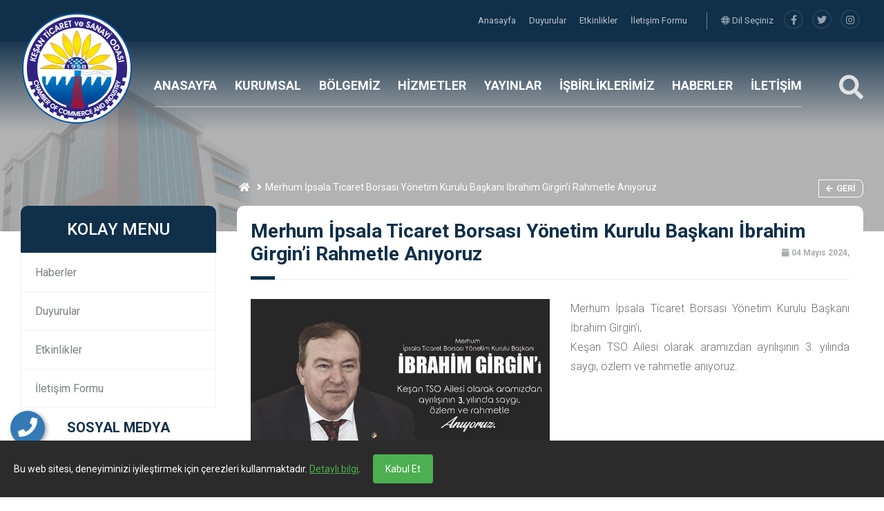

--- FILE ---
content_type: text/html; charset=UTF-8
request_url: https://www.kesantso.org.tr/duyuru/merhum-ipsala-ticaret-borsasi-yonetim-kurulu-baskani-ibrahim-girgin-i-rahmetle-aniyoruz
body_size: 13264
content:
<html lang="tr">
<head>
<!-- Messenger Sohbet Eklentisi Code -->
  <!--  <div id="fb-root"></div> -->

    <!-- Your Sohbet Eklentisi code -->
   <!-- <div id="fb-customer-chat" class="fb-customerchat">
    </div> -->

    <script>
      var chatbox = document.getElementById('fb-customer-chat');
      chatbox.setAttribute("page_id", "413765758804415");
      chatbox.setAttribute("attribution", "biz_inbox");
    </script>

    <!-- Your SDK code -->
    <script>
      window.fbAsyncInit = function() {
        FB.init({
          xfbml            : true,
          version          : 'v15.0'
        });
      };

      (function(d, s, id) {
        var js, fjs = d.getElementsByTagName(s)[0];
        if (d.getElementById(id)) return;
        js = d.createElement(s); js.id = id;
        js.src = 'https://connect.facebook.net/tr_TR/sdk/xfbml.customerchat.js';
        fjs.parentNode.insertBefore(js, fjs);
      }(document, 'script', 'facebook-jssdk'));
    </script>
				<base href="https://www.kesantso.org.tr/">
    <meta charset="UTF-8">
    <meta name="viewport" content="width=device-width, initial-scale=1.0">
    <meta http-equiv="X-UA-Compatible" content="ie=edge">
	
	<title>Merhum i̇psala ticaret borsası yönetim kurulu başkanı i̇brahim girgin’i rahmetle anıyoruz</title>
	<meta name="description" content="" />
	<meta name="keywords" content="" />
	
	<!-- Facebook Metadata Start -->
	<meta property="og:image:height" content="300" />
	<meta property="og:image:width" content="573" />
	<meta property="og:title" content="Merhum i̇psala ticaret borsası yönetim kurulu başkanı i̇brahim girgin’i rahmetle anıyoruz" />
	<meta property="og:description" content="" />
	<meta property="og:url" content="https://www.kesantso.org.tr/duyuru/merhum-ipsala-ticaret-borsasi-yonetim-kurulu-baskani-ibrahim-girgin-i-rahmetle-aniyoruz" />
	<meta property="og:image" content="https://www.kesantso.org.tr/tema/genel/uploads/duyurular/50_1.jpg" />
	<meta name="google-site-verification" content="77AqeY3dAjxcbc8sDqaDE7lhn0D2e9Babqrzn6I6Bsk" />	<link rel="shortcut icon" href="tema/genel/uploads/favicon/1.png">

    <link rel="stylesheet" type="text/css" href="tema/genel/assets/css/normalize.css">
    <link rel="stylesheet" href="tema/genel/assets/bower_components/bootstrap/dist/css/bootstrap.min.css">
    <link rel="stylesheet" href="tema/genel/assets/bower_components/owl.carousel/dist/assets/owl.carousel.min.css">
    <link rel="stylesheet" href="tema/genel/assets/bower_components/components-font-awesome/css/all.css">

    <link href="https://fonts.googleapis.com/css?family=Montserrat:400,500,700,800,900|Roboto:400,500,700,900&display=swap" rel="stylesheet">
	<link href="https://fonts.googleapis.com/css?family=Roboto:100,300,400,500,700,900&subset=latin-ext" rel="stylesheet">
	
    <link rel="stylesheet" href="tema/genel/assets/css/style.php">
	<link rel="stylesheet" href="tema/genel/assets/css/iziModal.min.css" type="text/css">
	<link rel="stylesheet" href="https://www.kesantso.org.tr/yonetim/vendors/iconfonts/flag-icon-css/css/flag-icon.min.css" />
    <link rel="stylesheet" href="tema/genel/assets/css/search.css">
    <link rel="stylesheet" href="tema/genel/assets/bower_components/plyr-master/dist/plyr.css">
    <link rel="stylesheet" href="tema/genel/assets/css/swiper-bundle.css">
    <link rel="stylesheet" href="tema/genel/assets/css/loader.css">
	<link rel="stylesheet" href="tema/genel/assets/css/fancybox.css" />
	<link href="tema/genel/assets/image_plugin/src/css/swipebox.css" rel="stylesheet">
	
	<!-- Font Awesome CSS -->
    <link rel="stylesheet" href="tema/genel/assets/css/font-awesome5.min.css" />
    <link rel="stylesheet" href="tema/genel/assets/css/all.css" />
		<script src="tema/genel/assets/bower_components/jquery/dist/jquery.min.js"></script>
	<script src="tema/genel/assets/js/sweetalert2.all.min.js"></script>
	<script src="tema/genel/assets/js/sweetalert2.min.js"></script>
	<script async src="https://www.googletagmanager.com/gtag/js?id=G-VFX06Z6CPR"></script>
<script>
  window.dataLayer = window.dataLayer || [];
  function gtag(){dataLayer.push(arguments);}
  gtag('js', new Date());

  gtag('config', 'G-VFX06Z6CPR');
</script>				<script type="text/javascript" src="//s7.addthis.com/js/300/addthis_widget.js#pubid=ra-58b57282384b6d76"></script>
</head>
<body>
<style>
  #cookieConsent {
    position: fixed;
    bottom: 0;
    left: 0;
    right: 0;
    background: #2b2b2b;
    color: #fff;
    padding: 20px;
    font-size: 14px;
    display: none;
    z-index: 9999;
  }
  #cookieConsent button {
    background: #4caf50;
    color: #fff;
    border: none;
    padding: 10px 18px;
    margin-left: 15px;
    cursor: pointer;
    border-radius: 4px;
  }
  #cookieConsent a {
    color: #4caf50;
    text-decoration: underline;
  }
</style>
				<div id="cookieConsent">
  Bu web sitesi, deneyiminizi iyileştirmek için çerezleri kullanmaktadır. 
  <a href="https://kesantso.org.tr/icerik/gizlilik-politikasi" target="_blank">Detaylı bilgi</a>.
  <button id="acceptCookies">Kabul Et</button>
</div>

<script>
  // Daha önce kabul edilmiş mi kontrol et
  if (!localStorage.getItem("cookiesAccepted")) {
    document.getElementById("cookieConsent").style.display = "block";
  }

  // Kabul edildiğinde gizle ve localStorage'a kaydet
  document.getElementById("acceptCookies").onclick = function() {
    localStorage.setItem("cookiesAccepted", "true");
    document.getElementById("cookieConsent").style.display = "none";
  };
</script>																								
	<div class="telefon">
	<a href="tel:905559640673" title="Telefon" alt="Telefon"><i class="fa fa-phone"></i></a>
	<span class="tooltiptext">Telefon</span>
</div>
<div class="whatsapp">
	<a href="https://api.whatsapp.com/send?phone=905559640673" target="_blank" title="WhatsApp" alt="WhatsApp"><i class="fab fa-whatsapp"></i></a>
	<span class="tooltiptext">WhatsApp</span>
</div>    <!-- MAİN BAŞLANGIÇ-->
    <main class="main-wrap">

        <!-- HEADER BAŞLANGIÇ -->
        <section class="header">

            <!-- HEADER-TOP BAŞLANGIÇ -->
            <div class="header-top">
                <div class="container">

                    <div>
                        <ul class="navs">
													                            <li class="hover-bar"> <a  href="anasayfa"> Anasayfa </a></li>
							                            <li class="hover-bar"> <a  href="duyurular"> Duyurular </a></li>
							                            <li class="hover-bar"> <a  href="etkinlikler"> Etkinlikler </a></li>
							                            <li class="hover-bar"> <a  href="iletisim"> İletişim Formu </a></li>
							                        </ul>
                        <span class="h-border"></span>
												<a href="javascript:;" class="trigger-link"><i class="fad fa-globe"></i> Dil Seçiniz</a></li>
						<div id="modal-demo" class="iziModal text-center">
							<div class="p-4">
								<div class="lang">
									<h4>Lütfen Site Dili Seçiniz</h4>
															
									 
										<a data-id="1" href="javascript:;" class="activelang dildegis"><i class="flag-icon flag-icon-tr"></i> Türkçe</a>				
									 
										<a data-id="21" href="javascript:;" class=" dildegis"><i class="flag-icon flag-icon-us"></i> ingilizce</a>				
																	
									<div class="clear"></div>
								</div>
								<div class="clear"></div>
							</div>						
						</div>
						                        <ul class="social">
							<li><a title="facebook" href="https://www.facebook.com/kesanticaret.sanayiodasi/"><i class="fab fa-facebook-f"></i></a></li>							<li><a title="telegram" href="https://twitter.com/Kesan_TSO"><i class="fab fa-twitter"></i></a></li>							<li><a title="instagram" href="https://instagram.com/kesantso"><i class="fab fa-instagram"></i></a></li>														                        </ul>
                    </div>


                </div>
            </div>
            <!-- HEADER-TOP BİTİŞ -->

            <!-- HEADER-BOTTOM BAŞLANGIÇ -->
            <div class="header-bottom">
                <div class="container">

                    <div class="row">

                        <div class="col-xl-2 col-lg-4 col-md-4 logo-box">
                            <a href="anasayfa"><img class="logo z-index-9" src="tema/genel/uploads/logo/KESANTSO-LOGO.png" alt="Keşan Ticaret ve Sanayi Odası"></a>
                        </div>
                        <div class="col-xl-9 col-lg-7 col-md-4 p-0 position-static">
                            <ul class="navs">							
																																			<!-- alt menü yok BAŞLANGIÇ -->
                                <li class="header-item">
                                    <a class="hover-bar" href="index.php">ANASAYFA</a>
                                </li>
								<!-- alt menü yok BİTİŞ -->
																	
                                																														<!-- MENÜ TİP 1  BAŞLANGIÇ -->
                                <li class="header-item">
                                    <a  class="hover-bar" href=" #">KURUMSAL</a>
                                    <div class="header-dropdown bg-red">
                                        <img src="tema/genel/uploads/arkaplan/arkaplan21/1_1_1.jpg" class="bg-image">
																				                                        <div class="container">
                                            <div class="row py-5">
																						<div class="col-3 py-3">
                                                    <div class="link-box">
                                                        <a  href="icerik/tarihce">
                                                            Tarihçe                                                        </a>
                                                    </div>
                                                </div>
                                             											<div class="col-3 py-3">
                                                    <div class="link-box">
                                                        <a  href="icerik/misyon-vizyon-politikalar-swot">
                                                            Misyon/Vizyon/Politikalar/SWOT                                                        </a>
                                                    </div>
                                                </div>
                                             											<div class="col-3 py-3">
                                                    <div class="link-box">
                                                        <a  href="icerik/mevzuat">
                                                            Mevzuat                                                        </a>
                                                    </div>
                                                </div>
                                             											<div class="col-3 py-3">
                                                    <div class="link-box">
                                                        <a  href="icerik/organizasyon-semasi">
                                                            Organizasyon Şeması                                                        </a>
                                                    </div>
                                                </div>
                                             											<div class="col-3 py-3">
                                                    <div class="link-box">
                                                        <a  href="profil-kategori/meclis-uyeleri">
                                                            Meclisimiz                                                        </a>
                                                    </div>
                                                </div>
                                             											<div class="col-3 py-3">
                                                    <div class="link-box">
                                                        <a  href="profil-kategori/yonetim-kurulu">
                                                            Yönetim Kurulumuz                                                        </a>
                                                    </div>
                                                </div>
                                             											<div class="col-3 py-3">
                                                    <div class="link-box">
                                                        <a  href="icerik/eski-baskanlarimiz">
                                                            Eski Başkanlarımız                                                        </a>
                                                    </div>
                                                </div>
                                             											<div class="col-3 py-3">
                                                    <div class="link-box">
                                                        <a  href="icerik/meslek-komitelerimiz">
                                                            Meslek Komitelerimiz                                                        </a>
                                                    </div>
                                                </div>
                                             											<div class="col-3 py-3">
                                                    <div class="link-box">
                                                        <a  href="profil-kategori/calisma-arkadaslarimiz">
                                                            Çalışma Arkadaşlarımız                                                        </a>
                                                    </div>
                                                </div>
                                             											<div class="col-3 py-3">
                                                    <div class="link-box">
                                                        <a  href="icerik/basin-kiti">
                                                            Basın Kiti                                                        </a>
                                                    </div>
                                                </div>
                                             											<div class="col-3 py-3">
                                                    <div class="link-box">
                                                        <a  href="icerik/akreditasyon">
                                                            Akreditasyon                                                        </a>
                                                    </div>
                                                </div>
                                             											 											 											</div>
                                        </div>
										                                    </div>

                                </li>
								<!-- MENÜ TİP 1 BİTİŞ -->
																	
                                																														<!-- MENÜ TİP 1  BAŞLANGIÇ -->
                                <li class="header-item">
                                    <a  class="hover-bar" href=" #">BÖLGEMİZ</a>
                                    <div class="header-dropdown bg-red">
                                        <img src="tema/genel/uploads/arkaplan/arkaplan21/1_1_1.jpg" class="bg-image">
																				                                        <div class="container">
                                            <div class="row py-5">
																						<div class="col-3 py-3">
                                                    <div class="link-box">
                                                        <a  href=" video/tanitim-videomuz">
                                                            Tanıtım Videomuz                                                        </a>
                                                    </div>
                                                </div>
                                             											<div class="col-3 py-3">
                                                    <div class="link-box">
                                                        <a  href="icerik/kesan">
                                                            Keşan                                                        </a>
                                                    </div>
                                                </div>
                                             											<div class="col-3 py-3">
                                                    <div class="link-box">
                                                        <a  href="icerik/ipsala">
                                                            İpsala                                                        </a>
                                                    </div>
                                                </div>
                                             											<div class="col-3 py-3">
                                                    <div class="link-box">
                                                        <a  href="icerik/enez">
                                                            Enez                                                        </a>
                                                    </div>
                                                </div>
                                             											<div class="col-3 py-3">
                                                    <div class="link-box">
                                                        <a  href="icerik/saros-korfezi">
                                                            Saros Körfezi                                                        </a>
                                                    </div>
                                                </div>
                                             											<div class="col-3 py-3">
                                                    <div class="link-box">
                                                        <a  href="icerik/yoresel-urunlerimiz">
                                                            Yöresel Ürünlerimiz                                                        </a>
                                                    </div>
                                                </div>
                                             											 											 											</div>
                                        </div>
										                                    </div>

                                </li>
								<!-- MENÜ TİP 1 BİTİŞ -->
																	
                                																														<!-- MENÜ TİP 1  BAŞLANGIÇ -->
                                <li class="header-item">
                                    <a  class="hover-bar" href="hizmetler">HİZMETLER</a>
                                    <div class="header-dropdown bg-red">
                                        <img src="tema/genel/uploads/arkaplan/arkaplan21/1_1_1.jpg" class="bg-image">
																				                                        <div class="container">
                                            <div class="row py-5">
																						<div class="col-3 py-3">
                                                    <div class="link-box">
                                                        <a  href="icerik/ticaret-sicil-islemleri">
                                                            Ticaret Sicil işlemleri                                                        </a>
                                                    </div>
                                                </div>
                                             											<div class="col-3 py-3">
                                                    <div class="link-box">
                                                        <a  href="icerik/kiymetli-evraklar">
                                                            Kıymetli Evraklar                                                        </a>
                                                    </div>
                                                </div>
                                             											<div class="col-3 py-3">
                                                    <div class="link-box">
                                                        <a  href="icerik/kapasite-raporlari">
                                                            Kapasite Raporları                                                        </a>
                                                    </div>
                                                </div>
                                             											<div class="col-3 py-3">
                                                    <div class="link-box">
                                                        <a  href="icerik/is-makinesi-tescili">
                                                            İş Makinesi Tescili                                                        </a>
                                                    </div>
                                                </div>
                                             											<div class="col-3 py-3">
                                                    <div class="link-box">
                                                        <a  href="icerik/yerli-mali-belgesi">
                                                            Yerli Malı Belgesi                                                        </a>
                                                    </div>
                                                </div>
                                             											<div class="col-3 py-3">
                                                    <div class="link-box">
                                                        <a  href="icerik/dolasim-belgeleri">
                                                            Dolaşım Belgeleri                                                        </a>
                                                    </div>
                                                </div>
                                             											<div class="col-3 py-3">
                                                    <div class="link-box">
                                                        <a  href="/hizmet/kosgeb">
                                                            KOSGEB                                                        </a>
                                                    </div>
                                                </div>
                                             											<div class="col-3 py-3">
                                                    <div class="link-box">
                                                        <a  href="/hizmet/egitimler">
                                                            Eğitimler                                                        </a>
                                                    </div>
                                                </div>
                                             											<div class="col-3 py-3">
                                                    <div class="link-box">
                                                        <a  href="icerik/fuarlar">
                                                            Fuarlar                                                        </a>
                                                    </div>
                                                </div>
                                             											<div class="col-3 py-3">
                                                    <div class="link-box">
                                                        <a  href="hizmet/dis-ticaret">
                                                            Dış Ticaret                                                        </a>
                                                    </div>
                                                </div>
                                             											 											 											</div>
                                        </div>
										                                    </div>

                                </li>
								<!-- MENÜ TİP 1 BİTİŞ -->
																	
                                																														<!-- MENÜ TİP 1  BAŞLANGIÇ -->
                                <li class="header-item">
                                    <a  class="hover-bar" href="#">YAYINLAR</a>
                                    <div class="header-dropdown bg-red">
                                        <img src="tema/genel/uploads/arkaplan/arkaplan21/1_1_1.jpg" class="bg-image">
																				                                        <div class="container">
                                            <div class="row py-5">
																						<div class="col-3 py-3">
                                                    <div class="link-box">
                                                        <a  href="icerik/yerel-basin">
                                                            Yerel Basın                                                        </a>
                                                    </div>
                                                </div>
                                             											<div class="col-3 py-3">
                                                    <div class="link-box">
                                                        <a  href="icerik/haftalik-ekonomi-bultenleri">
                                                            Haftalık Ekonomi Bültenleri                                                        </a>
                                                    </div>
                                                </div>
                                             											<div class="col-3 py-3">
                                                    <div class="link-box">
                                                        <a  href="icerik/acilan-kapanan-firma-sayilari">
                                                            Açılan / Kapanan Firma Sayıları                                                        </a>
                                                    </div>
                                                </div>
                                             											<div class="col-3 py-3">
                                                    <div class="link-box">
                                                        <a  href="icerik/faaliyet-raporlari">
                                                            Faaliyet Rapoları                                                        </a>
                                                    </div>
                                                </div>
                                             											<div class="col-3 py-3">
                                                    <div class="link-box">
                                                        <a  href="icerik/bultenler">
                                                            Bültenler                                                        </a>
                                                    </div>
                                                </div>
                                             											<div class="col-3 py-3">
                                                    <div class="link-box">
                                                        <a  href="icerik/arastirma-raporlari">
                                                            Araştırma Raporları                                                        </a>
                                                    </div>
                                                </div>
                                             											<div class="col-3 py-3">
                                                    <div class="link-box">
                                                        <a  href="icerik/basari-hikayeleri">
                                                            Başarı Hikayeleri                                                        </a>
                                                    </div>
                                                </div>
                                             											 											 											</div>
                                        </div>
										                                    </div>

                                </li>
								<!-- MENÜ TİP 1 BİTİŞ -->
																	
                                																														<!-- MENÜ TİP 1  BAŞLANGIÇ -->
                                <li class="header-item">
                                    <a  class="hover-bar" href=" #">İŞBİRLİKLERİMİZ</a>
                                    <div class="header-dropdown bg-red">
                                        <img src="tema/genel/uploads/arkaplan/arkaplan21/1_1_1.jpg" class="bg-image">
																				                                        <div class="container">
                                            <div class="row py-5">
																						<div class="col-3 py-3">
                                                    <div class="link-box">
                                                        <a  href="icerik/kurumlar">
                                                            Kurumlar                                                        </a>
                                                    </div>
                                                </div>
                                             											<div class="col-3 py-3">
                                                    <div class="link-box">
                                                        <a  href="proje-kategori/projeler">
                                                            Projeler                                                        </a>
                                                    </div>
                                                </div>
                                             											<div class="col-3 py-3">
                                                    <div class="link-box">
                                                        <a  href="haber-kategori/protokoller">
                                                            Protokoller                                                        </a>
                                                    </div>
                                                </div>
                                             											 											 											</div>
                                        </div>
										                                    </div>

                                </li>
								<!-- MENÜ TİP 1 BİTİŞ -->
																	
                                																														
							   								<!-- MENÜ TİP 2 BAŞLANGIÇ -->
                                <li class="header-item">
                                    <a  class="hover-bar" href="haber-kategori/genel-haberler">HABERLER</a>
                                    <!-- MENÜ TİP 2 haber ve haber kategorisi açık isteniyorsa BAŞLANGIÇ-->
								    																		 <div class="header-dropdown bg-white">
                                        <div class="container-fluid">
                                            <div class="row">
                                                <div class="col-4 py-5 pr-0 right-shadow">
                                                    <ul class="header-tabs">
																												                                                        <li class="active mb-2 tab-link" datatarget="#genel-haberler">
                                                            <i class="fal fa-chevron-right mr-2"></i> GENEL HABERLER                                                        </li>
														                                                        <li class=" mb-2 tab-link" datatarget="#protokoller">
                                                            <i class="fal fa-chevron-right mr-2"></i> PROTOKOLLER                                                        </li>
														                                                      </ul>
                                                </div>
                                                <div class="col-8 py-4">
                                                    <img src="tema/genel/uploads/arkaplan/arkaplan21/1_1_1.jpg" class="bg-image">
																										                                                    <div class="tab-panel active" id="genel-haberler">
                                                        <div class="row">
                                                            <div class="col-12">
                                                                <h3 class="g-title">
                                                                   GENEL HABERLER                                                                    <a class="drp-tumunu-gor hover-bar" href="haber-kategori/genel-haberler">
                                                                        Tümünü Gör                                                                    </a>
                                                                </h3>
                                                            </div>
																																													   <div class="col-4 my-3">
                                                                <div class="drp-haber-box">
                                                                    <a href="haber/kurumsal-stratejik-analiz-ve-performans-yonetimi-egitimleri-gerceklestirildi">
                                                                        <div class="row m-0">
                                                                            <div class="col-4 p-0">
                                                                                <img src="tema/genel/uploads/haberler/WhatsApp-Image-2026-01-22-at-11.18.09.jpeg" onerror="imgError(this);">
                                                                            </div>
                                                                            <div class="col-8 p-0 content">
                                                                                <div>
                                                                                    <h4>
                                                                                       Kurumsal Stratejik Analiz ve Performans Yönetimi Eğitimleri gerçekleştirildi                                                                                    </h4>
                                                                                    <p>23 Ocak 2026, 09:41</p>
                                                                                </div>
                                                                            </div>
                                                                        </div>
                                                                    </a>
                                                                </div>
                                                            </div>
																														   <div class="col-4 my-3">
                                                                <div class="drp-haber-box">
                                                                    <a href="haber/kesan-tso-ankara-da-bolgenin-oncelikli-sorunlarini-gundeme-tasidi">
                                                                        <div class="row m-0">
                                                                            <div class="col-4 p-0">
                                                                                <img src="tema/genel/uploads/haberler/b27bb759-fb9d-4b91-864f-e8c462b66ead.jpg" onerror="imgError(this);">
                                                                            </div>
                                                                            <div class="col-8 p-0 content">
                                                                                <div>
                                                                                    <h4>
                                                                                       Keşan TSO, Ankara’da Bölgenin Öncelikli Sorunlarını Gündeme Taşıdı                                                                                    </h4>
                                                                                    <p>04 Aralık 2025, 10:40</p>
                                                                                </div>
                                                                            </div>
                                                                        </div>
                                                                    </a>
                                                                </div>
                                                            </div>
																														   <div class="col-4 my-3">
                                                                <div class="drp-haber-box">
                                                                    <a href="haber/odamizin-kurulusu-nun-67-yili-celenk-sunma-toreni">
                                                                        <div class="row m-0">
                                                                            <div class="col-4 p-0">
                                                                                <img src="tema/genel/uploads/haberler/sunucu-test-001.jpeg" onerror="imgError(this);">
                                                                            </div>
                                                                            <div class="col-8 p-0 content">
                                                                                <div>
                                                                                    <h4>
                                                                                       Odamızın Kuruluşu’nun 67 Yılı Çelenk Sunma Töreni                                                                                    </h4>
                                                                                    <p>17 Kasım 2025, 13:15</p>
                                                                                </div>
                                                                            </div>
                                                                        </div>
                                                                    </a>
                                                                </div>
                                                            </div>
																														   <div class="col-4 my-3">
                                                                <div class="drp-haber-box">
                                                                    <a href="haber/tercihli-mense-kurallari-ve-medos-egitimi">
                                                                        <div class="row m-0">
                                                                            <div class="col-4 p-0">
                                                                                <img src="tema/genel/uploads/haberler/WhatsApp-Image-2025-11-24-at-11.16.41.jpeg" onerror="imgError(this);">
                                                                            </div>
                                                                            <div class="col-8 p-0 content">
                                                                                <div>
                                                                                    <h4>
                                                                                       Tercihli Menşe Kuralları ve MEDOS Eğitimi                                                                                     </h4>
                                                                                    <p>13 Kasım 2025, 18:00</p>
                                                                                </div>
                                                                            </div>
                                                                        </div>
                                                                    </a>
                                                                </div>
                                                            </div>
																														   <div class="col-4 my-3">
                                                                <div class="drp-haber-box">
                                                                    <a href="haber/tobb-ticaret-merkezleri-hedef-pazar-abd-zirvesi-2025">
                                                                        <div class="row m-0">
                                                                            <div class="col-4 p-0">
                                                                                <img src="tema/genel/uploads/haberler/KTSO-haber.jpg" onerror="imgError(this);">
                                                                            </div>
                                                                            <div class="col-8 p-0 content">
                                                                                <div>
                                                                                    <h4>
                                                                                       TOBB Ticaret Merkezleri Hedef Pazar: ABD Zirvesi 2025                                                                                    </h4>
                                                                                    <p>11 Kasım 2025, 15:00</p>
                                                                                </div>
                                                                            </div>
                                                                        </div>
                                                                    </a>
                                                                </div>
                                                            </div>
																														   <div class="col-4 my-3">
                                                                <div class="drp-haber-box">
                                                                    <a href="haber/trakya-gumruk-ve-dis-ticaret-bolge-muduru-ali-topcu-ya-ziyaret">
                                                                        <div class="row m-0">
                                                                            <div class="col-4 p-0">
                                                                                <img src="tema/genel/uploads/haberler/WhatsApp-Image-2025-11-24-at-10.02.00-4.jpeg" onerror="imgError(this);">
                                                                            </div>
                                                                            <div class="col-8 p-0 content">
                                                                                <div>
                                                                                    <h4>
                                                                                       Trakya Gümrük ve Dış Ticaret Bölge Müdürü Ali Topçu’ya Ziyaret                                                                                    </h4>
                                                                                    <p>07 Kasım 2025, 20:23</p>
                                                                                </div>
                                                                            </div>
                                                                        </div>
                                                                    </a>
                                                                </div>
                                                            </div>
																														   <div class="col-4 my-3">
                                                                <div class="drp-haber-box">
                                                                    <a href="haber/yunanistan-edirne-konsolosu-sethelos-isidoros-balios-a-hayirli-olsun-ziyareti">
                                                                        <div class="row m-0">
                                                                            <div class="col-4 p-0">
                                                                                <img src="tema/genel/uploads/haberler/WhatsApp-Image-2025-11-24-at-09.56.11.jpeg" onerror="imgError(this);">
                                                                            </div>
                                                                            <div class="col-8 p-0 content">
                                                                                <div>
                                                                                    <h4>
                                                                                       Yunanistan Edirne Konsolosu Sethelos Isidoros Balios’a Hayırlı Olsun Ziyareti                                                                                    </h4>
                                                                                    <p>07 Kasım 2025, 16:32</p>
                                                                                </div>
                                                                            </div>
                                                                        </div>
                                                                    </a>
                                                                </div>
                                                            </div>
																														   <div class="col-4 my-3">
                                                                <div class="drp-haber-box">
                                                                    <a href="haber/edirne-il-emniyet-mudurumuz-muhittin-ayhan-a-ziyaret">
                                                                        <div class="row m-0">
                                                                            <div class="col-4 p-0">
                                                                                <img src="tema/genel/uploads/haberler/edirne-emniyet-muduru.jpeg" onerror="imgError(this);">
                                                                            </div>
                                                                            <div class="col-8 p-0 content">
                                                                                <div>
                                                                                    <h4>
                                                                                       Edirne İl Emniyet Müdürümüz Muhittin Ayhan’a Ziyaret                                                                                    </h4>
                                                                                    <p>07 Kasım 2025, 15:24</p>
                                                                                </div>
                                                                            </div>
                                                                        </div>
                                                                    </a>
                                                                </div>
                                                            </div>
																														   <div class="col-4 my-3">
                                                                <div class="drp-haber-box">
                                                                    <a href="haber/edirne-valismiz-yunus-sezer-e-ziyaret">
                                                                        <div class="row m-0">
                                                                            <div class="col-4 p-0">
                                                                                <img src="tema/genel/uploads/haberler/WhatsApp-Image-2025-11-24-at-09.26.22.jpeg" onerror="imgError(this);">
                                                                            </div>
                                                                            <div class="col-8 p-0 content">
                                                                                <div>
                                                                                    <h4>
                                                                                       Edirne Valismiz Yunus Sezer’e Ziyaret                                                                                    </h4>
                                                                                    <p>07 Kasım 2025, 14:18</p>
                                                                                </div>
                                                                            </div>
                                                                        </div>
                                                                    </a>
                                                                </div>
                                                            </div>
																														   <div class="col-4 my-3">
                                                                <div class="drp-haber-box">
                                                                    <a href="haber/kurgan-bilgilendirme-semineri">
                                                                        <div class="row m-0">
                                                                            <div class="col-4 p-0">
                                                                                <img src="tema/genel/uploads/haberler/WhatsApp-Image-2025-11-24-at-00.44.13-1.jpeg" onerror="imgError(this);">
                                                                            </div>
                                                                            <div class="col-8 p-0 content">
                                                                                <div>
                                                                                    <h4>
                                                                                       Kurgan Bilgilendirme Semineri                                                                                    </h4>
                                                                                    <p>21 Ekim 2025, 17:37</p>
                                                                                </div>
                                                                            </div>
                                                                        </div>
                                                                    </a>
                                                                </div>
                                                            </div>
																														   <div class="col-4 my-3">
                                                                <div class="drp-haber-box">
                                                                    <a href="haber/kesan-osb-yatirimcimiz-teknik-aluminyum-yonetim-kurulu-baskani-jack-cheng-ve-heyeti-nden-kesan-organize-sanayi-bolgemize-ziyaret">
                                                                        <div class="row m-0">
                                                                            <div class="col-4 p-0">
                                                                                <img src="tema/genel/uploads/haberler/KOSB2.jpg" onerror="imgError(this);">
                                                                            </div>
                                                                            <div class="col-8 p-0 content">
                                                                                <div>
                                                                                    <h4>
                                                                                       Keşan OSB Yatırımcımız Teknik Alüminyum Yönetim Kurulu Başkanı Jack Cheng ve Heyeti’nden Keşan Organize Sanayi Bölgemize Ziyaret                                                                                    </h4>
                                                                                    <p>17 Ekim 2025, 15:28</p>
                                                                                </div>
                                                                            </div>
                                                                        </div>
                                                                    </a>
                                                                </div>
                                                            </div>
																														   <div class="col-4 my-3">
                                                                <div class="drp-haber-box">
                                                                    <a href="haber/tobb-yeni-akreditasyon-standardi-ve-stratejik-planlama-egitimleri">
                                                                        <div class="row m-0">
                                                                            <div class="col-4 p-0">
                                                                                <img src="tema/genel/uploads/haberler/WhatsApp-Image-2025-11-24-at-00.27.40-1.jpeg" onerror="imgError(this);">
                                                                            </div>
                                                                            <div class="col-8 p-0 content">
                                                                                <div>
                                                                                    <h4>
                                                                                       TOBB Yeni Akreditasyon Standardı ve Stratejik Planlama Eğitimleri                                                                                    </h4>
                                                                                    <p>15 Ekim 2025, 18:21</p>
                                                                                </div>
                                                                            </div>
                                                                        </div>
                                                                    </a>
                                                                </div>
                                                            </div>
																														</div>
                                                    </div>
													                                                    <div class="tab-panel " id="protokoller">
                                                        <div class="row">
                                                            <div class="col-12">
                                                                <h3 class="g-title">
                                                                   PROTOKOLLER                                                                    <a class="drp-tumunu-gor hover-bar" href="haber-kategori/protokoller">
                                                                        Tümünü Gör                                                                    </a>
                                                                </h3>
                                                            </div>
																																													   <div class="col-4 my-3">
                                                                <div class="drp-haber-box">
                                                                    <a href="haber/trakya-universitesi-surekli-egitim-merkezi-ile-kesan-ticaret-ve-sanayi-odasi-arasinda-isbirligi-protokolu">
                                                                        <div class="row m-0">
                                                                            <div class="col-4 p-0">
                                                                                <img src="tema/genel/uploads/haberler/WhatsApp-Image-2024-12-25-at-15.44.33-1.jpeg" onerror="imgError(this);">
                                                                            </div>
                                                                            <div class="col-8 p-0 content">
                                                                                <div>
                                                                                    <h4>
                                                                                       Trakya Üniversitesi Sürekli Eğitim Merkezi ile Keşan Ticaret ve Sanayi Odası Arasında İşbirliği Protokolü                                                                                    </h4>
                                                                                    <p>12 Aralık 2024, 15:35</p>
                                                                                </div>
                                                                            </div>
                                                                        </div>
                                                                    </a>
                                                                </div>
                                                            </div>
																														   <div class="col-4 my-3">
                                                                <div class="drp-haber-box">
                                                                    <a href="haber/kesan-tso-ile-kesan-tip-saglik-hizmetleri-ltd-sti-arasinda-indirim-protokolu">
                                                                        <div class="row m-0">
                                                                            <div class="col-4 p-0">
                                                                                <img src="tema/genel/uploads/haberler/469735114_18254172175282073_6330178218832190468_n.jpg" onerror="imgError(this);">
                                                                            </div>
                                                                            <div class="col-8 p-0 content">
                                                                                <div>
                                                                                    <h4>
                                                                                       Keşan TSO ile Keşan Tıp Sağlık Hizmetleri Ltd. Şti Arasında İndirim Protokolü                                                                                    </h4>
                                                                                    <p>10 Aralık 2024, 15:27</p>
                                                                                </div>
                                                                            </div>
                                                                        </div>
                                                                    </a>
                                                                </div>
                                                            </div>
																														   <div class="col-4 my-3">
                                                                <div class="drp-haber-box">
                                                                    <a href="haber/trakya-universitesi-kesan-myo-ve-ipsala-myo-ile-kesan-tso-arasinda-isbirligi-protokolu">
                                                                        <div class="row m-0">
                                                                            <div class="col-4 p-0">
                                                                                <img src="tema/genel/uploads/haberler/464169518_18247721734282073_5929209821850177093_n.jpg" onerror="imgError(this);">
                                                                            </div>
                                                                            <div class="col-8 p-0 content">
                                                                                <div>
                                                                                    <h4>
                                                                                       Trakya Üniversitesi Keşan MYO ve İpsala MYO ile Keşan TSO arasında "İşbirliği Protokolü"                                                                                    </h4>
                                                                                    <p>22 Ekim 2024, 09:32</p>
                                                                                </div>
                                                                            </div>
                                                                        </div>
                                                                    </a>
                                                                </div>
                                                            </div>
																														   <div class="col-4 my-3">
                                                                <div class="drp-haber-box">
                                                                    <a href="haber/kesan-tso-da-mesleki-egitim-merkezleri-protokolu-istisare-toplantisi">
                                                                        <div class="row m-0">
                                                                            <div class="col-4 p-0">
                                                                                <img src="tema/genel/uploads/haberler/WhatsApp-Image-2022-09-22-at-15.35.05.jpeg" onerror="imgError(this);">
                                                                            </div>
                                                                            <div class="col-8 p-0 content">
                                                                                <div>
                                                                                    <h4>
                                                                                        Keşan TSO’da Mesleki Eğitim Merkezleri Protokolü İstişare Toplantısı                                                                                    </h4>
                                                                                    <p>06 Eylül 2022, </p>
                                                                                </div>
                                                                            </div>
                                                                        </div>
                                                                    </a>
                                                                </div>
                                                            </div>
																														   <div class="col-4 my-3">
                                                                <div class="drp-haber-box">
                                                                    <a href="haber/kesan-tso-ve-dogru-cevap-ozel-egitim-kursu-indirim-protokolu">
                                                                        <div class="row m-0">
                                                                            <div class="col-4 p-0">
                                                                                <img src="tema/genel/uploads/haberler/WhatsApp-Image-2022-09-22-at-15.35.01.jpeg" onerror="imgError(this);">
                                                                            </div>
                                                                            <div class="col-8 p-0 content">
                                                                                <div>
                                                                                    <h4>
                                                                                        Keşan TSO ve Doğru Cevap Özel Eğitim Kursu İndirim Protokolü                                                                                    </h4>
                                                                                    <p>18 Ağustos 2022, </p>
                                                                                </div>
                                                                            </div>
                                                                        </div>
                                                                    </a>
                                                                </div>
                                                            </div>
																														   <div class="col-4 my-3">
                                                                <div class="drp-haber-box">
                                                                    <a href="haber/kesan-tso-ile-kesan-reklam-ajansi-arasinda-indirim-protokolu-imzalandi">
                                                                        <div class="row m-0">
                                                                            <div class="col-4 p-0">
                                                                                <img src="tema/genel/uploads/haberler/1310-1.jpg" onerror="imgError(this);">
                                                                            </div>
                                                                            <div class="col-8 p-0 content">
                                                                                <div>
                                                                                    <h4>
                                                                                       Keşan TSO ile Keşan Reklam Ajansı Arasında İndirim Protokolü İmzalandı                                                                                    </h4>
                                                                                    <p>16 Haziran 2021, 12:58</p>
                                                                                </div>
                                                                            </div>
                                                                        </div>
                                                                    </a>
                                                                </div>
                                                            </div>
																														   <div class="col-4 my-3">
                                                                <div class="drp-haber-box">
                                                                    <a href="haber/kesan-ticaret-ve-sanayi-odasi-ile-turkiye-makine-muhendisleri-odasi-kesan-temsilciligi-arasinda-indirim-protokolu-imzalandi">
                                                                        <div class="row m-0">
                                                                            <div class="col-4 p-0">
                                                                                <img src="tema/genel/uploads/haberler/104-IMG-2683.jpg" onerror="imgError(this);">
                                                                            </div>
                                                                            <div class="col-8 p-0 content">
                                                                                <div>
                                                                                    <h4>
                                                                                       Keşan Ticaret ve Sanayi Odası ile Türkiye Makine Mühendisleri Odası Keşan Temsilciliği Arasında İndirim Protokolü İmzalandı                                                                                    </h4>
                                                                                    <p>16 Haziran 2021, 12:56</p>
                                                                                </div>
                                                                            </div>
                                                                        </div>
                                                                    </a>
                                                                </div>
                                                            </div>
																														   <div class="col-4 my-3">
                                                                <div class="drp-haber-box">
                                                                    <a href="haber/kesan-ticaret-ve-sanayi-odasi-ile-sekerbank-arasinda-protokol-imzalandi">
                                                                        <div class="row m-0">
                                                                            <div class="col-4 p-0">
                                                                                <img src="tema/genel/uploads/haberler/8429-IMG-1572.jpg" onerror="imgError(this);">
                                                                            </div>
                                                                            <div class="col-8 p-0 content">
                                                                                <div>
                                                                                    <h4>
                                                                                       Keşan Ticaret ve Sanayi Odası ile Şekerbank arasında Protokol İmzalandı                                                                                     </h4>
                                                                                    <p>16 Haziran 2021, 12:51</p>
                                                                                </div>
                                                                            </div>
                                                                        </div>
                                                                    </a>
                                                                </div>
                                                            </div>
																														   <div class="col-4 my-3">
                                                                <div class="drp-haber-box">
                                                                    <a href="haber/kesan-tso-ile-nevzat-kahraman-koleji-arasinda-indirim-protokolu-imzalandi">
                                                                        <div class="row m-0">
                                                                            <div class="col-4 p-0">
                                                                                <img src="tema/genel/uploads/haberler/9546-4517266a-e40c-41d2-b689-659c06153922.jfif" onerror="imgError(this);">
                                                                            </div>
                                                                            <div class="col-8 p-0 content">
                                                                                <div>
                                                                                    <h4>
                                                                                       Keşan TSO ile Nevzat Kahraman Koleji Arasında İndirim Protokolü İmzalandı                                                                                    </h4>
                                                                                    <p>08 Haziran 2021, 12:49</p>
                                                                                </div>
                                                                            </div>
                                                                        </div>
                                                                    </a>
                                                                </div>
                                                            </div>
																														   <div class="col-4 my-3">
                                                                <div class="drp-haber-box">
                                                                    <a href="haber/sepas-enerji-ile-odamiz-arasinda-indirim-protokolu-imzalandi">
                                                                        <div class="row m-0">
                                                                            <div class="col-4 p-0">
                                                                                <img src="tema/genel/uploads/haberler/7343-IMG-9601-1.jpg" onerror="imgError(this);">
                                                                            </div>
                                                                            <div class="col-8 p-0 content">
                                                                                <div>
                                                                                    <h4>
                                                                                       Sepaş Enerji ile Odamız Arasında İndirim Protokolü İmzalandı                                                                                    </h4>
                                                                                    <p>08 Haziran 2021, 12:46</p>
                                                                                </div>
                                                                            </div>
                                                                        </div>
                                                                    </a>
                                                                </div>
                                                            </div>
																														   <div class="col-4 my-3">
                                                                <div class="drp-haber-box">
                                                                    <a href="haber/odamiz-ile-edenred-kurumsal-cozumler-a-s-arasinda-protokol-imzalandi">
                                                                        <div class="row m-0">
                                                                            <div class="col-4 p-0">
                                                                                <img src="tema/genel/uploads/haberler/3131-IMG-9598-1.jpg" onerror="imgError(this);">
                                                                            </div>
                                                                            <div class="col-8 p-0 content">
                                                                                <div>
                                                                                    <h4>
                                                                                       Odamız ile Edenred Kurumsal Çözümler A.Ş. Arasında Protokol İmzalandı                                                                                    </h4>
                                                                                    <p>08 Haziran 2021, 12:44</p>
                                                                                </div>
                                                                            </div>
                                                                        </div>
                                                                    </a>
                                                                </div>
                                                            </div>
																														   <div class="col-4 my-3">
                                                                <div class="drp-haber-box">
                                                                    <a href="haber/odamiz-uyesi-nevzat-kahraman-koleji-ile-oda-uyelerimizin-yararlanabilecegi-egitimde-25-indirim-protokolu">
                                                                        <div class="row m-0">
                                                                            <div class="col-4 p-0">
                                                                                <img src="tema/genel/uploads/haberler/7260-5-1.jpg" onerror="imgError(this);">
                                                                            </div>
                                                                            <div class="col-8 p-0 content">
                                                                                <div>
                                                                                    <h4>
                                                                                       Odamız Üyesi Nevzat Kahraman Koleji İle Oda Üyelerimizin yararlanabileceği Eğitimde %25 indirim protokolü                                                                                    </h4>
                                                                                    <p>07 Eylül 2020, 12:42</p>
                                                                                </div>
                                                                            </div>
                                                                        </div>
                                                                    </a>
                                                                </div>
                                                            </div>
																														</div>
                                                    </div>
													                                                  </div>
                                            </div>
                                        </div>
                                    </div>
									<!-- MENÜ TİP 2 haber ve haber kategorisi açık isteniyorsa BİTİŞ-->
																		<!-- MENÜ TİP 2 PROFİLLER ve PROFİL kategorisi açık isteniyorsa BİTİŞ-->		
																	
								</li>
																	
                                																					<!-- alt menü yok BAŞLANGIÇ -->
                                <li class="header-item">
                                    <a class="hover-bar" href="iletisim">İLETİŞİM</a>
                                </li>
								<!-- alt menü yok BİTİŞ -->
																	
                                                            </ul>
                        </div>
                        <div class="col-md-1">
                            <div class="search-box">
                                <a href="javascript:void(0)" id="btn-search">
                                    <i class="fas fa-search"></i>
                                </a>
                            </div>
                        </div>

                    </div>


                </div>
            </div>
            <!-- HEADER-BOTTOM BİTİŞ -->

            <!-- HEADER-MOBİLE BAŞLANGIÇ -->
            <div class="header-mobile">
                <div class="container">

                    <div class="row">

                        <div class="col-4 hamburger-box">
                            <div id="sidebarCollapse" class="icon">
                                <div class="hamburger">
                                </div>
                            </div>
                        </div>
                        <div class="col-4 logo-box">
                            <a href="anasayfa"><img class="logo" src="tema/genel/uploads/logo/KESANTSO-LOGO.png" alt="Keşan Ticaret ve Sanayi Odası"></a>
                        </div>
                        <div class="col-4">
                            <div class="search-box">
                                <a href="javascript:void(0)" id="btn-search2">
                                    <i class="fas fa-search"></i>
                                </a>
                            </div>
                        </div>
                    </div>
                </div>
            </div>
            <!-- HEADER-MOBİLE BİTİŞ -->

        </section>
        <!-- HEADER BİTİŞ -->

        <!-- MOBİLE MENU BAŞLANGIÇ -->
        <nav id="mobile-menu">
            <div id="dismiss">
                <i class="fas fa-arrow-left"></i>
            </div>

            <div class="sidebar-header">
                <h3>Keşan Ticaret ve Sanayi Odası</h3>
            </div>

            <ul class="list-unstyled components">			
													<li>
				<a  href="index.php">ANASAYFA </a>
												</li>
											<li>
				<a  href="#kurumsal" class="drp-mobile-link">KURUMSAL  <i class="fa fa-chevron-right float-right"></i></a>
													 <ul class="drp-mobile list-unstyled" id="kurumsal">
					  					   <li><a  href="icerik/tarihce">Tarihçe</a></li>
					   					   <li><a  href="icerik/misyon-vizyon-politikalar-swot">Misyon/Vizyon/Politikalar/SWOT</a></li>
					   					   <li><a  href="icerik/mevzuat">Mevzuat</a></li>
					   					   <li><a  href="icerik/organizasyon-semasi">Organizasyon Şeması</a></li>
					   					   <li><a  href="profil-kategori/meclis-uyeleri">Meclisimiz</a></li>
					   					   <li><a  href="profil-kategori/yonetim-kurulu">Yönetim Kurulumuz</a></li>
					   					   <li><a  href="icerik/eski-baskanlarimiz">Eski Başkanlarımız</a></li>
					   					   <li><a  href="icerik/meslek-komitelerimiz">Meslek Komitelerimiz</a></li>
					   					   <li><a  href="profil-kategori/calisma-arkadaslarimiz">Çalışma Arkadaşlarımız</a></li>
					   					   <li><a  href="icerik/basin-kiti">Basın Kiti</a></li>
					   					   <li><a  href="icerik/akreditasyon">Akreditasyon</a></li>
					   					</ul>
									</li>
											<li>
				<a  href="#bolgemiz" class="drp-mobile-link">BÖLGEMİZ  <i class="fa fa-chevron-right float-right"></i></a>
													 <ul class="drp-mobile list-unstyled" id="bolgemiz">
					  					   <li><a  href=" video/tanitim-videomuz">Tanıtım Videomuz</a></li>
					   					   <li><a  href="icerik/kesan">Keşan</a></li>
					   					   <li><a  href="icerik/ipsala">İpsala</a></li>
					   					   <li><a  href="icerik/enez">Enez</a></li>
					   					   <li><a  href="icerik/saros-korfezi">Saros Körfezi</a></li>
					   					   <li><a  href="icerik/yoresel-urunlerimiz">Yöresel Ürünlerimiz</a></li>
					   					</ul>
									</li>
											<li>
				<a  href="#hizmetler" class="drp-mobile-link">HİZMETLER  <i class="fa fa-chevron-right float-right"></i></a>
													 <ul class="drp-mobile list-unstyled" id="hizmetler">
					  					   <li><a  href="icerik/ticaret-sicil-islemleri">Ticaret Sicil işlemleri</a></li>
					   					   <li><a  href="icerik/kiymetli-evraklar">Kıymetli Evraklar</a></li>
					   					   <li><a  href="icerik/kapasite-raporlari">Kapasite Raporları</a></li>
					   					   <li><a  href="icerik/is-makinesi-tescili">İş Makinesi Tescili</a></li>
					   					   <li><a  href="icerik/yerli-mali-belgesi">Yerli Malı Belgesi</a></li>
					   					   <li><a  href="icerik/dolasim-belgeleri">Dolaşım Belgeleri</a></li>
					   					   <li><a  href="/hizmet/kosgeb">KOSGEB</a></li>
					   					   <li><a  href="/hizmet/egitimler">Eğitimler</a></li>
					   					   <li><a  href="icerik/fuarlar">Fuarlar</a></li>
					   					   <li><a  href="hizmet/dis-ticaret">Dış Ticaret</a></li>
					   					</ul>
									</li>
											<li>
				<a  href="#yayinlar" class="drp-mobile-link">YAYINLAR  <i class="fa fa-chevron-right float-right"></i></a>
													 <ul class="drp-mobile list-unstyled" id="yayinlar">
					  					   <li><a  href="icerik/yerel-basin">Yerel Basın</a></li>
					   					   <li><a  href="icerik/haftalik-ekonomi-bultenleri">Haftalık Ekonomi Bültenleri</a></li>
					   					   <li><a  href="icerik/acilan-kapanan-firma-sayilari">Açılan / Kapanan Firma Sayıları</a></li>
					   					   <li><a  href="icerik/faaliyet-raporlari">Faaliyet Rapoları</a></li>
					   					   <li><a  href="icerik/bultenler">Bültenler</a></li>
					   					   <li><a  href="icerik/arastirma-raporlari">Araştırma Raporları</a></li>
					   					   <li><a  href="icerik/basari-hikayeleri">Başarı Hikayeleri</a></li>
					   					</ul>
									</li>
											<li>
				<a  href="#isbirliklerimiz" class="drp-mobile-link">İŞBİRLİKLERİMİZ  <i class="fa fa-chevron-right float-right"></i></a>
													 <ul class="drp-mobile list-unstyled" id="isbirliklerimiz">
					  					   <li><a  href="icerik/kurumlar">Kurumlar</a></li>
					   					   <li><a  href="proje-kategori/projeler">Projeler</a></li>
					   					   <li><a  href="haber-kategori/protokoller">Protokoller</a></li>
					   					</ul>
									</li>
											<li>
				<a  href="haber-kategori/genel-haberler">HABERLER </a>
												</li>
											<li>
				<a  href="iletisim">İLETİŞİM </a>
												</li>
				 
            </ul>
        </nav>
        <!-- MOBİLE MENU BİTİŞ -->
		<!-- PAGE SECTİON BAŞLANGIÇ -->
<section class="page-section">
	<div class="bg-white">
		<div class="col-12 p-0 banner">
			<img src="tema/genel/uploads/arkaplan/arkaplan10/1_1.jpg" alt="Merhum İpsala Ticaret Borsası Yönetim Kurulu Başkanı İbrahim Girgin’i Rahmetle Anıyoruz">
			<div class="slide-overlay"></div>
		</div>
		<div class="container banner-fix">
			<div class="row">
				<div class="col-lg-9 offset-lg-3 col-md-7 offset-md-5 z-index-9">
					<ol class="breadcrumb z-index-9">
						<li><a href="anasayfa"> <i class="fa fa-home"></i> </a></li>						
												<li>Merhum İpsala Ticaret Borsası Yönetim Kurulu Başkanı İbrahim Girgin’i Rahmetle Anıyoruz</li>
					</ol>	
					<a href="javascript:history.back();" class="sayfa-geri"><span class="icon"><i class="fas fa-arrow-left"></i></span>Geri</a>
				</div>
				<div class="col-lg-3 col-md-5 z-index-9">
	<div class="kolay-menu">
		<h4>KOLAY MENU <button class="col-kolaymenu"><span class="icon"><i class="fas fa-bars"></i></span></button></h4>
		<ul>
								<li class="hover-bar"> <a  href="haberler"> Haberler </a></li>
						<li class="hover-bar"> <a  href="duyurular"> Duyurular </a></li>
						<li class="hover-bar"> <a  href="etkinlikler"> Etkinlikler </a></li>
						<li class="hover-bar"> <a  href="iletisim"> İletişim Formu </a></li>
					</ul>
		<div class="social">
			<h4>SOSYAL MEDYA</h4>
			<a title="facebook" href="https://www.facebook.com/kesanticaret.sanayiodasi/"><i class="fab fa-facebook-f"></i></a>			<a title="telegram" href="https://twitter.com/Kesan_TSO"><i class="fab fa-twitter"></i></a>			<a title="instagram" href="https://instagram.com/kesantso"><i class="fab fa-instagram"></i></a>								</div>
	</div>

	
	</div>
				<div class="col-lg-9 col-md-7 z-index-9">
					<div class="page-content">
						<h2 class="page-title">
							Merhum İpsala Ticaret Borsası Yönetim Kurulu Başkanı İbrahim Girgin’i Rahmetle Anıyoruz							<span class="tarih">
								<i class="fa fa-calendar"></i>
								04 Mayıs 2024, 							</span>
						</h2>
						<div class="row py-2 haber-detay-box">

							<div class="col-lg-12">
																<img src="tema/genel/uploads/duyurular/50_1.jpg" class="haber-detay-image">
																<div class="detay">
									<div class="xdj266r x11i5rnm xat24cr x1mh8g0r x1vvkbs x126k92a">
<div dir="auto">Merhum İpsala Ticaret Borsası Y&ouml;netim Kurulu Başkanı İbrahim Girgin&rsquo;i,</div>
</div>
<div class="x11i5rnm xat24cr x1mh8g0r x1vvkbs xtlvy1s x126k92a">
<div dir="auto">Keşan TSO Ailesi olarak aramızdan ayrılışının 3. yılında saygı, &ouml;zlem ve rahmetle anıyoruz.</div>
</div>								</div>
							</div>
							

							<div class="col-12 mt-4">
								<h2 class="page-title">
									DIĞER DUYURULAR								</h2>
								
								<div class="ordered-list">
									<ul>
																													<li class="is-active" id="623">
											<a href="duyuru/avrupa-birligi-egitim-danismani-araniyor">
												<h3 class="text">
													<span class="icon"><i class="fas fa-align-right"></i></span>
													Avrupa Birliği Eğitim Danışmanı Aranıyor! </h3>
												<div class="date">17 Temmuz 2022, 11:00</div>
											</a>
										</li>
																				<li class="is-active" id="622">
											<a href="duyuru/avrupa-birligi-proje-koordinatoru-araniyor">
												<h3 class="text">
													<span class="icon"><i class="fas fa-align-right"></i></span>
													Avrupa Birliği Proje Koordinatörü Aranıyor! </h3>
												<div class="date">14 Ocak 2022, 13:42</div>
											</a>
										</li>
																				<li class="is-active" id="621">
											<a href="duyuru/src-belgeleri-hakkinda-gecici-sureli-duzenleme">
												<h3 class="text">
													<span class="icon"><i class="fas fa-align-right"></i></span>
													SRC Belgeleri Hakkında Geçici / Süreli Düzenleme </h3>
												<div class="date">27 Aralık 2024, 10:24</div>
											</a>
										</li>
																				<li class="is-active" id="620">
											<a href="duyuru/6-ay-6-bin-kilometre-ile-ilan-kisitlamasi-duzenlemelerinde-sure-uzatimina-iliskin-basin-aciklamasi">
												<h3 class="text">
													<span class="icon"><i class="fas fa-align-right"></i></span>
													6 Ay 6 Bin Kilometre ile İlan Kısıtlaması Düzenlemelerinde Süre Uzatımına İlişkin Basın Açıklaması </h3>
												<div class="date">27 Aralık 2024, 10:22</div>
											</a>
										</li>
																				<li class="is-active" id="619">
											<a href="duyuru/zorunlu-trafik-sigortalari-hakkinda-bilgilendirme">
												<h3 class="text">
													<span class="icon"><i class="fas fa-align-right"></i></span>
													Zorunlu Trafik Sigortaları Hakkında Bilgilendirme </h3>
												<div class="date">07 Ocak 2025, 10:19</div>
											</a>
										</li>
																				<li class="is-active" id="618">
											<a href="duyuru/halkbank-genc-is-kredisi">
												<h3 class="text">
													<span class="icon"><i class="fas fa-align-right"></i></span>
													Halkbank Genç İş Kredisi </h3>
												<div class="date">26 Aralık 2024, 09:18</div>
											</a>
										</li>
																				<li class="is-active" id="617">
											<a href="duyuru/1-milyon-tl-ye-kadar-ilk-adim-kredisi-kgf">
												<h3 class="text">
													<span class="icon"><i class="fas fa-align-right"></i></span>
													1 Milyon TL’ye Kadar İlk Adım Kredisi (KGF) </h3>
												<div class="date">26 Aralık 2024, 09:17</div>
											</a>
										</li>
																				<li class="is-active" id="616">
											<a href="duyuru/yesil-lojistik-basvuru-sureci">
												<h3 class="text">
													<span class="icon"><i class="fas fa-align-right"></i></span>
													Yeşil Lojistik Başvuru Süreci </h3>
												<div class="date">25 Aralık 2024, 16:05</div>
											</a>
										</li>
																				<li class="is-active" id="615">
											<a href="duyuru/cep-telefonlari-ve-tasit-alimlarinda-taksit-sureleri-yeniden-duzenlendi">
												<h3 class="text">
													<span class="icon"><i class="fas fa-align-right"></i></span>
													Cep telefonları ve taşıt alımlarında taksit süreleri yeniden düzenlendi! </h3>
												<div class="date">24 Aralık 2024, 16:04</div>
											</a>
										</li>
																				<li class="is-active" id="614">
											<a href="duyuru/ulusal-tasit-tanima-sistemi-utts-gecis-islemleri">
												<h3 class="text">
													<span class="icon"><i class="fas fa-align-right"></i></span>
													Ulusal Taşıt Tanıma Sistemi (UTTS) Geçiş İşlemleri </h3>
												<div class="date">24 Aralık 2024, 16:03</div>
											</a>
										</li>
																			</ul>
																											<div class="more daha">
										<a href="javascript:void(0);"><span class="icon"><i class="fas fa-redo"></i></span> Daha Fazla Göster</a>
										<span class="loading" style="display:none;"><img style="width:100px;" src="tema/genel/assets/images/yukleniyor.gif"></span>
									</div>	
																	</div>	
							</div>
						</div>

					</div>
				</div>
			</div>
		</div>
	</div>
</section>
<!-- PAGE SECTİON BİTİŞ -->
<!-- HIZLI MENÜ BAŞLANGIÇ 
<section class="hizli-menu my-5">
	<div class="container-fluid">
		<div class="row">
			<div class="col-12">
				<div class="custom-owl-nav hizlimenu-nav"></div>
				<div class="owl-carousel owl-carousel-hizlimenu">
										
					<div class="item">
						<div class="hizli-menu-box">
							<a target="_blank" href="https://uye.tobb.org.tr/organizasyon/firma-index.jsp" style="background:#3b4d5f">
								<div class="hizli-icon">
									<i class=""></i>
								</div>
								<p>E-BELGE</p>
								<p>.</p>
							</a>
							<a target="_blank" href="https://uye.tobb.org.tr/organizasyon/firma-index.jsp" class="hizli-back" style="background:#3b4d5fe8">
								<span> İncele</span>
							</a>
						</div>
					</div>
						
					<div class="item">
						<div class="hizli-menu-box">
							<a  href=" https://uye.tobb.org.tr/hizliaidatodeme.jsp" style="background:#3b4d5f">
								<div class="hizli-icon">
									<i class=""></i>
								</div>
								<p>AİDAT ÖDEME</p>
								<p>.</p>
							</a>
							<a  href=" https://uye.tobb.org.tr/hizliaidatodeme.jsp" class="hizli-back" style="background:#3b4d5fe8">
								<span> İncele</span>
							</a>
						</div>
					</div>
						
					<div class="item">
						<div class="hizli-menu-box">
							<a target="_blank" href="https://ticaretsicil.gov.tr/index.php" style="background:#3b4d5f">
								<div class="hizli-icon">
									<i class=""></i>
								</div>
								<p>SİCİL GAZETESİ</p>
								<p>.</p>
							</a>
							<a target="_blank" href="https://ticaretsicil.gov.tr/index.php" class="hizli-back" style="background:#3b4d5fe8">
								<span> İncele</span>
							</a>
						</div>
					</div>
						
					<div class="item">
						<div class="hizli-menu-box">
							<a target="_blank" href="https://www.kosgeb.gov.tr/" style="background:#3b4d5f">
								<div class="hizli-icon">
									<i class=""></i>
								</div>
								<p>KOSGEB</p>
								<p>.</p>
							</a>
							<a target="_blank" href="https://www.kosgeb.gov.tr/" class="hizli-back" style="background:#3b4d5fe8">
								<span> İncele</span>
							</a>
						</div>
					</div>
						
					<div class="item">
						<div class="hizli-menu-box">
							<a  href="https://www.trakyaka.org.tr/" style="background:#3b4d5f">
								<div class="hizli-icon">
									<i class=""></i>
								</div>
								<p>TRAKYA KALKINMA AJANSI</p>
								<p>.</p>
							</a>
							<a  href="https://www.trakyaka.org.tr/" class="hizli-back" style="background:#3b4d5fe8">
								<span> İncele</span>
							</a>
						</div>
					</div>
						
					<div class="item">
						<div class="hizli-menu-box">
							<a target="_blank" href="http://www.trakyaabigem.org/" style="background:#3b4d5f">
								<div class="hizli-icon">
									<i class=""></i>
								</div>
								<p>ABİGEM TRAKYA AKADEMİ</p>
								<p>.</p>
							</a>
							<a target="_blank" href="http://www.trakyaabigem.org/" class="hizli-back" style="background:#3b4d5fe8">
								<span> İncele</span>
							</a>
						</div>
					</div>
						
					<div class="item">
						<div class="hizli-menu-box">
							<a  href="https://een.ec.europa.eu/" style="background:#3b4d5f">
								<div class="hizli-icon">
									<i class=""></i>
								</div>
								<p>ENTERPRİSE EUROPE NETWORK</p>
								<p>.</p>
							</a>
							<a  href="https://een.ec.europa.eu/" class="hizli-back" style="background:#3b4d5fe8">
								<span> İncele</span>
							</a>
						</div>
					</div>
						
					<div class="item">
						<div class="hizli-menu-box">
							<a target="_blank" href="https://docs.google.com/forms/d/e/1FAIpQLScOnTeUxiohw4Gt3tKrY9WzZYjBtPVz9XvTpHD6k_cA-iKxfw/viewform?_ga=2.49137190.1820746967.1661882687-1146616535.1661882687" style="background:#3b4d5f">
								<div class="hizli-icon">
									<i class=""></i>
								</div>
								<p>ÜYE MEMNUNİYET ANKETİ</p>
								<p>.</p>
							</a>
							<a target="_blank" href="https://docs.google.com/forms/d/e/1FAIpQLScOnTeUxiohw4Gt3tKrY9WzZYjBtPVz9XvTpHD6k_cA-iKxfw/viewform?_ga=2.49137190.1820746967.1661882687-1146616535.1661882687" class="hizli-back" style="background:#3b4d5fe8">
								<span> İncele</span>
							</a>
						</div>
					</div>
						
					<div class="item">
						<div class="hizli-menu-box">
							<a target="_blank" href="https://docs.google.com/forms/d/e/1FAIpQLSew458JhCN-872gkz754Jr49DZtYAflamS1-CmJgdS12t67_g/viewform?_ga=2.123496971.1820746967.1661882687-1146616535.1661882687" style="background:#3b4d5f">
								<div class="hizli-icon">
									<i class=""></i>
								</div>
								<p>EĞİTİM ANKETİ</p>
								<p>.</p>
							</a>
							<a target="_blank" href="https://docs.google.com/forms/d/e/1FAIpQLSew458JhCN-872gkz754Jr49DZtYAflamS1-CmJgdS12t67_g/viewform?_ga=2.123496971.1820746967.1661882687-1146616535.1661882687" class="hizli-back" style="background:#3b4d5fe8">
								<span> İncele</span>
							</a>
						</div>
					</div>
						
					<div class="item">
						<div class="hizli-menu-box">
							<a target="_blank" href="https://docs.google.com/forms/d/e/1FAIpQLSeCY0nm73fS04kIrkZjIGx4TQDIFqLe5b0kEcMu-scf2-5UFg/viewform?_ga=2.81790102.1820746967.1661882687-1146616535.1661882687" style="background:#3b4d5f">
								<div class="hizli-icon">
									<i class=""></i>
								</div>
								<p>İLETİŞİM ANKETİMİZ</p>
								<p>.</p>
							</a>
							<a target="_blank" href="https://docs.google.com/forms/d/e/1FAIpQLSeCY0nm73fS04kIrkZjIGx4TQDIFqLe5b0kEcMu-scf2-5UFg/viewform?_ga=2.81790102.1820746967.1661882687-1146616535.1661882687" class="hizli-back" style="background:#3b4d5fe8">
								<span> İncele</span>
							</a>
						</div>
					</div>
						
					<div class="item">
						<div class="hizli-menu-box">
							<a target="_blank" href="https://forms.gle/ijeMhZ2kEPsQq6PK8" style="background:#3b4d5f">
								<div class="hizli-icon">
									<i class=""></i>
								</div>
								<p>BİLGİ GÜNCELLEME</p>
								<p>.</p>
							</a>
							<a target="_blank" href="https://forms.gle/ijeMhZ2kEPsQq6PK8" class="hizli-back" style="background:#3b4d5fe8">
								<span> İncele</span>
							</a>
						</div>
					</div>
						
					<div class="item">
						<div class="hizli-menu-box">
							<a  href="https://harita.kesantso.org.tr/#/" style="background:#3b4d5f">
								<div class="hizli-icon">
									<i class=""></i>
								</div>
								<p>AKILLI HARİTA </p>
								<p>.</p>
							</a>
							<a  href="https://harita.kesantso.org.tr/#/" class="hizli-back" style="background:#3b4d5fe8">
								<span> İncele</span>
							</a>
						</div>
					</div>
						
					<div class="item">
						<div class="hizli-menu-box">
							<a target="_blank" href="https://kolaydestek.gov.tr/" style="background:#3b4d5f">
								<div class="hizli-icon">
									<i class=""></i>
								</div>
								<p>KOLAY DESTEK</p>
								<p>.</p>
							</a>
							<a target="_blank" href="https://kolaydestek.gov.tr/" class="hizli-back" style="background:#3b4d5fe8">
								<span> İncele</span>
							</a>
						</div>
					</div>
									</div>
			</div>
		</div>

	</div>
</section>
<!-- HIZLI MENÜ BİTİŞ --><script type="text/javascript">
$(function(){
	$(".daha").click(function(){
		var id = $(".ordered-list ul li.is-active:last").attr("id");
		var t = $(this);
		$(".more a", this).hide();
		$(".loading").show();
		$("div", this).show();
		$.ajax({
			type:"POST",
			url: "tema/genel/ajax/diger_duyurular.php",
			data: {"id":id},
			success: function(cevap){
				if(cevap == "yok")
				{
					swal({
						type: 'warning',
						title: 'Uyarı',
						text: 'Daha fazla veri kalmadı',
						confirmButtonText: 'Tamam',
						timer: 5000
					})
					$(".daha").remove();
				}
				else
				{
					$(".ordered-list ul").append(cevap);
					$("div", t).hide();
					$(".loading").hide();
					$(".more a", t).show();
				}
			}
		})
	});
});
</script>
		
<style>
    
    /*
*****
06. brand
*************************
*/
@media (max-width: 767px) {
    .brand-area {
        padding-top: 60px;
        padding-bottom: 60px;
    }
}

.single-brand {
    text-align: center;
}

.single-brand:hover a:first-child {
    display: block;
}

.single-brand:hover a:last-child {
    display: none;
}

.single-brand a {
    display: inline-block;
}

.single-brand a img {
    -webkit-transition: all 0.5s ease-out 0s;
    -moz-transition: all 0.5s ease-out 0s;
    -ms-transition: all 0.5s ease-out 0s;
    -o-transition: all 0.5s ease-out 0s;
    transition: all 0.5s ease-out 0s;
}

.single-brand a:first-child {
    display: none;
}

/*
*****
07. about
*************************
*/

.pb-50 {
    padding-bottom: 50px;
}

.referanslar img {
    padding: 10px;
    filter: url("data:image/svg+xml;utf8,<svg></svg>#grayscale");
    filter: gray;
    -webkit-filter: grayscale(100%);
}

.referanslar img:hover {
    filter: none;
}

.golge2 {
    box-shadow: 0px 0px 20px 0px rgb(62 62 101 / 7%) !important;
}
    
</style>




		
		
        <!-- FOOTER SECTİON BAŞLANGIÇ -->
        <footer class="footer">
			<div class="footer-ust">
				<div class="container">
					<div class="footer-row row">
						<div class="footer-col col-lg-9">
							<div class="row">
																							<div class="footer-dbv7">
									<div class="footer-baslik">KURUMSAL</div>
									<ul>
																													<li>
											<a  href="icerik/tarihce">Tarihçe</a>
										</li>
																				<li>
											<a  href="icerik/misyon-vizyon-politikalar-swot">Misyon/Vizyon/Politikalar/SWOT </a>
										</li>
																				<li>
											<a  href="icerik/mevzuat">Mevzuat</a>
										</li>
																				<li>
											<a  href="icerik/organizasyon-semasi">Organizasyon şeması</a>
										</li>
																				<li>
											<a  href="profil-kategori/meclis-uyeleri">Meclisimiz</a>
										</li>
																				<li>
											<a  href="profil-kategori/yonetim-kurulu">Yönetim Kurulumuz</a>
										</li>
																				<li>
											<a  href="icerik/eski-baskanlarimiz">Eski Başkanlarımız</a>
										</li>
																				<li>
											<a  href="icerik/ihtisas-kurullarimiz">İhtisas Kurullarımız</a>
										</li>
																				<li>
											<a  href="icerik/meslek-komitelerimiz">Meslek Komitelerimiz</a>
										</li>
																				<li>
											<a  href="profil-kategori/calisma-arkadaslarimiz">Çalışma Arkadaşlarımız</a>
										</li>
																				<li>
											<a  href="icerik/basin-kiti">Basın Kiti</a>
										</li>
																				<li>
											<a  href="icerik/akreditasyon">Akreditasyon</a>
										</li>
																			</ul>
								</div>
																<div class="footer-dbv7">
									<div class="footer-baslik">BÖLGEMİZ</div>
									<ul>
																													<li>
											<a  href="video/tanitim-videomuz">Tanıtım Videomuz</a>
										</li>
																				<li>
											<a  href="icerik/kesan">Keşan</a>
										</li>
																				<li>
											<a  href="icerik/ipsala">İpsala</a>
										</li>
																				<li>
											<a  href="icerik/enez">Enez</a>
										</li>
																				<li>
											<a  href="icerik/saros-korfezi">Saroz Körfezi</a>
										</li>
																				<li>
											<a  href="icerik/yoresel-urunlerimiz">Yöresel Ürünlerimiz</a>
										</li>
																			</ul>
								</div>
																<div class="footer-dbv7">
									<div class="footer-baslik">HİZMETLER</div>
									<ul>
																													<li>
											<a  href="icerik/ticaret-sicil-islemleri">Ticaret Sicil işlemleri</a>
										</li>
																				<li>
											<a  href="icerik/kiymetli-evraklar">Kıymetli Evraklar</a>
										</li>
																				<li>
											<a  href="icerik/kapasite-raporlari">Kapasite Raporları</a>
										</li>
																				<li>
											<a  href="icerik/is-makinesi-tescili">İş Makinesi Tescili</a>
										</li>
																				<li>
											<a  href="icerik/yerli-mali-belgesi">Yerli Malı Belgesi</a>
										</li>
																				<li>
											<a  href="icerik/dolasim-belgeleri">Dolaşım Belgeleri</a>
										</li>
																				<li>
											<a  href="hizmet/kosgeb">KOSGEB</a>
										</li>
																				<li>
											<a  href="hizmet/egitimler">Eğitimler</a>
										</li>
																				<li>
											<a  href="icerik/fuarlar">Fuarlar</a>
										</li>
																				<li>
											<a  href="icerik/dis-ticaret">Dış Ticaret</a>
										</li>
																			</ul>
								</div>
																<div class="footer-dbv7">
									<div class="footer-baslik">YAYINLAR</div>
									<ul>
																													<li>
											<a  href="icerik/yerel-basin">Yerel Basın</a>
										</li>
																				<li>
											<a  href="icerik/haftalik-ekonomi-bultenleri">Haftalık Ekonomi Bültenleri</a>
										</li>
																				<li>
											<a  href="icerik/acilan-kapanan-firma-sayilari">Açılan Kapanan Firma Sayıları</a>
										</li>
																				<li>
											<a  href="icerik/faaliyet-raporlari">Faaliyet Raporları</a>
										</li>
																				<li>
											<a  href="icerik/bultenler">Bültenler</a>
										</li>
																				<li>
											<a  href="icerik/arastirma-raporlari">Araştırma Raporları</a>
										</li>
																				<li>
											<a  href="icerik/basari-hikayeleri">Başarı Hikayeleri</a>
										</li>
																			</ul>
								</div>
																<div class="footer-dbv7">
									<div class="footer-baslik">İŞ BİRLİKLERİMİZ</div>
									<ul>
																													<li>
											<a  href="icerik/kurumlar">Kurumlar</a>
										</li>
																				<li>
											<a  href="proje-kategori/tamamlanan-projeler">Projeler</a>
										</li>
																				<li>
											<a  href="haber-kategori/protokoller">Protokoller</a>
										</li>
																			</ul>
								</div>
																<div class="footer-dbv7">
									<div class="footer-baslik">HABERLER</div>
									<ul>
																													<li>
											<a  href="haber-kategori/genel-haberler">Genel Haberler</a>
										</li>
																				<li>
											<a  href="haber-kategori/duyurular">Duyurular</a>
										</li>
																				<li>
											<a  href="haber-kategori/protokoller">Protokoller</a>
										</li>
																			</ul>
								</div>
															</div>
						</div>
						<div class="footer-col footer-son col-lg-3">
							<div class="footer-logo"><a href="anasayfa"><img src="tema/genel/uploads/logo/footer/logo-footer-sag_1.png" alt="Logo"></a></div>
							<div class="footer-alan">
								<div class="footerkutu align-center">									
									<div class="description">										
										<div class="text">Bize Ulaşın</div>
										<div class="title"> (+90) 284 714 11 37 (pbx)</div>
									</div>
								</div>
							</div>
														<div class="footer-social">
								<a title="facebook" href="https://www.facebook.com/kesanticaret.sanayiodasi/"><i class="fab fa-facebook-f"></i></a>								<a title="telegram" href="https://twitter.com/Kesan_TSO"><i class="fab fa-twitter"></i></a>								<a title="instagram" href="https://instagram.com/kesantso"><i class="fab fa-instagram"></i></a>																							</div>
						</div>
					</div>
				</div>
			</div>
			<div class="footer-bottom">
				<div class="container footerkutu align-center justify-between">
					<div class="text copyright">Copyright © 2025. Her Hakkı Saklıdır. kopyalanması, çoğaltılması ve dağıtılması halinde yasal haklarımız işletilecektir.</div>
					<a class="text design" href="" target="_blank"></a>
				</div>
			</div>
		</footer>
        <!-- FOOTER SECTİON BİTİŞ -->

    </main>
    <!-- MAİN BİTİŞ -->

    <!-- SEARCH MODAL BAŞLANGIÇ -->
    <div class="search">
        <button id="btn-search-close" class="btn btn--search-close" aria-label="Close search form"><svg class="icon icon--cross">
                <use xlink:href="#icon-cross"></use>
            </svg>
		</button>
        <form class="search__form" action="ara">
            <input class="search__input" name="kelime" type="search" placeholder="" autocomplete="off" autocorrect="off" autocapitalize="off" spellcheck="false" />
            <span class="search__info">Yazdıktan sonra aramak için Enter'a, çıkmak için Esc'ye basın</span>
        </form>
    </div>
    <!-- SEARCH MODAL BİTİŞ -->

    <!-- UP BUTON BAŞLANGIÇ -->

    <button id="page-up"> <i class="fa fa-chevron-up"></i> </button>

    <!-- UP BUTON BİTİŞ -->

    <!-- PAGE LOADER BAŞLANGIÇ -->
	    <div class="loader">
        <div class="la-square-loader">
            <div></div>
        </div>
    </div>
	    <!-- PAGE LOADER BİTİŞ -->


    <!-- SEARCH MODAL SVG BAŞLANGIÇ -->
    <!-- bu svg kodları arama kısmındaki icon vs için kullanıldı silmeyin -->
    <svg class="hidden">
        <defs>
            <symbol id="icon-arrow" viewBox="0 0 24 24">
                <title>arrow</title>
                <polygon points="6.3,12.8 20.9,12.8 20.9,11.2 6.3,11.2 10.2,7.2 9,6 3.1,12 9,18 10.2,16.8 " />
            </symbol>
            <symbol id="icon-drop" viewBox="0 0 24 24">
                <title>drop</title>
                <path d="M12,21c-3.6,0-6.6-3-6.6-6.6C5.4,11,10.8,4,11.4,3.2C11.6,3.1,11.8,3,12,3s0.4,0.1,0.6,0.3c0.6,0.8,6.1,7.8,6.1,11.2C18.6,18.1,15.6,21,12,21zM12,4.8c-1.8,2.4-5.2,7.4-5.2,9.6c0,2.9,2.3,5.2,5.2,5.2s5.2-2.3,5.2-5.2C17.2,12.2,13.8,7.3,12,4.8z" />
                <path d="M12,18.2c-0.4,0-0.7-0.3-0.7-0.7s0.3-0.7,0.7-0.7c1.3,0,2.4-1.1,2.4-2.4c0-0.4,0.3-0.7,0.7-0.7c0.4,0,0.7,0.3,0.7,0.7C15.8,16.5,14.1,18.2,12,18.2z" />
            </symbol>
            <symbol id="icon-search" viewBox="0 0 24 24">
                <title>search</title>
                <path d="M15.5 14h-.79l-.28-.27C15.41 12.59 16 11.11 16 9.5 16 5.91 13.09 3 9.5 3S3 5.91 3 9.5 5.91 16 9.5 16c1.61 0 3.09-.59 4.23-1.57l.27.28v.79l5 4.99L20.49 19l-4.99-5zm-6 0C7.01 14 5 11.99 5 9.5S7.01 5 9.5 5 14 7.01 14 9.5 11.99 14 9.5 14z" />
            </symbol>
            <symbol id="icon-cross" viewBox="0 0 24 24">
                <title>cross</title>
                <path d="M19 6.41L17.59 5 12 10.59 6.41 5 5 6.41 10.59 12 5 17.59 6.41 19 12 13.41 17.59 19 19 17.59 13.41 12z" />
            </symbol>
        </defs>
    </svg>
    <!-- SEARCH MODAL SVG BİTİŞ -->
    <div class="overlay"></div>    
    <script src="tema/genel/assets/bower_components/bootstrap/dist/js/bootstrap.min.js"></script>
    <script src="tema/genel/assets/bower_components/owl.carousel/dist/owl.carousel.min.js"></script>
    <script src="tema/genel/assets/js/jquery.mCustomScrollbar.concat.min.js"></script>
    <script src="tema/genel/assets/bower_components/jquery.nicescroll/dist/jquery.nicescroll.min.js"></script>
    <script src="tema/genel/assets/bower_components/plyr-master/dist/plyr.js"></script>
	<script src="tema/genel/assets/js/fancybox.js"></script>
	<script src="tema/genel/assets/js/iziModal.min.js"></script>
    <script src="tema/genel/assets/js/main.js"></script>
    <script src="tema/genel/assets/image_plugin/src/js/jquery.swipebox.js"></script>
    
    	<script type="text/javascript">
	$( document ).ready(function() {

			/* Basic Gallery */
			$( '.swipebox' ).swipebox();
			

			/* Smooth scroll */
			$( '.scroll' ).on( 'click', function () {
				$( 'html, body' ).animate( { scrollTop: $( $( this ).attr('href') ).offset().top - 15 }, 750 ); // Go
				return false;
			});
      } );
	</script>
    
	<script>
	$(document).on('click', '.dildegis', function () {
		var dilID = $(this).data("id");
		$.ajax({
			url: 'dildegis.php',
			dataType: 'JSON',
			data: {id: dilID},
		})
		.done(function(msg) {
			if(msg.hata){
				alert("Bir hata oluştu");
			}else{
				window.location = "index.html";
			}
		})
		.fail(function(err) {
			console.log(err);
		});
	});
	</script>
	
	<script type="text/javascript">
	$("#modal-demo").iziModal({
        title: "",
        subtitle: "",
        iconClass: '',
		background:null,
		theme:'light',
		closeButton:true,
		overlay:true,
		overlayClose:true,
		transitionInOverlay:'fadeIn',
		transitionOutOverlay:'fadeOut',
        overlayColor: 'rgba(0, 0, 0, 0.85)',
        width: 500,
        padding: 20
    });
    $(document).on('click', '.trigger-link', function (event) {
        event.preventDefault();
        $('#modal-demo').iziModal('open');
    });
	</script>
	<script>
	$(document).ready(function(){
	  $(".col-kolaymenu").click(function(){
		$(".kolay-menu > ul").toggle();
	  });
	});
	function addBasket(itemID = 0){
		if(isNaN(itemID) || itemID <= 0){
			swal({
				type: 'warning',
				title: 'Uyarı',
				text: 'Lütfen bağış türünü seçin',
				confirmButtonText: 'Tamam',
				timer: 5000
			})
			return
		}
		var priceDom = $("input[data-id='"+itemID+"']");
		if($(priceDom).length == 0){
			swal({
				type: 'warning',
				title: 'Uyarı',
				text: 'Lütfen bağış türünü seçin',
				confirmButtonText: 'Tamam',
				timer: 5000
			})
			return
		}
		var price = parseFloat(($(priceDom).val()).replace(",","."));
		if(isNaN(price)){
			swal({
				type: 'warning',
				title: 'Uyarı',
				text: 'Lütfen bağışı rakamsal değer giriniz.',
				confirmButtonText: 'Tamam',
				timer: 5000
			})
			return
		}
		if(price <= 0.99){
			swal({
				type: 'warning',
				title: 'Uyarı',
				text: 'Lütfen en az 1 TL bağış yapınız.',
				confirmButtonText: 'Tamam',
				timer: 5000
			})
			return
		}
		$.ajax({
			url: 'sepete-ekle.php',
			type: 'POST',
			dataType: 'json',
			data: {id: itemID,price: price},
		})
		.done(function(msg) {
			basketReload();			
		})
		.fail(function(err) {
			basketReload();
			swal({
				type: 'success',
				title: 'Başarılı',
				text: 'Bağışınız sepete eklenmiştir.',
				confirmButtonText: 'Tamam',
				timer: 5000
			})
		});
	}

	function basketReload(){
		var domCheck = $("div[name='sepetdiv']");
		if($(domCheck).length == 0) return
		$.ajax({
			url: 'sepete-ekle.php',
			dataType: 'html',
		})
		.done(function(html) {
			$(domCheck).html(html);
		})
		.fail(function() {
			console.log("error");
		});
	}

	$(document).on('click', '[data-sil]', function(event) {
		event.preventDefault();
		var sesID = $(this).data('sil');
		$.ajax({
			url: 'sepete-ekle.php',
			type: 'POST',
			dataType: 'json',
			data: {sil: sesID},
		})
		.always(function() {
			var domCheck = $("div[name='sepetdiv']");
			if($(domCheck).length == 0){
				window.location.reload()
			}else{
				basketReload();
			}
		});
		
	});

	$(document).ready(function() {
		basketReload();
	});
	
	function imgError(image) {
		image.onerror = "";
		image.src = "tema/genel/assets/images/no-image.png";
		return true;
	}
	$(document).ready(function() {
		$(window).scroll(function() {
			$('.lazy').each(function() {
				if ($(this).offset().top < ($(window).scrollTop() + $(window).height() + 100)) {
					$(this).attr('src', $(this).attr('data-src'));
				}
			});
		});
	});
	</script>
	</body>

</html>


--- FILE ---
content_type: text/css; charset:UTF-8;charset=UTF-8
request_url: https://www.kesantso.org.tr/tema/genel/assets/css/style.php
body_size: 125408
content:
@import url('https://fonts.googleapis.com/css?family=Rajdhani:300,500,700&display=swap&subset=latin-ext');

html {
    font-family: "Roboto", sans-serif;
    scroll-behavior: smooth;
    /*font-family: "Montserrat", sans-serif;*/
}

body {
    font-family: "Roboto", sans-serif;
    font-size: 16px;
    line-height: 1.6;
    font-weight: 400;
    color: #6f6f6f;
}

img {
    max-width: 100%;
}

a {
    text-decoration: none;
}

.header {
    width: 100%;
}

.header-top {
    width: 100%;
    height: 60px;
    background: #10304a;
}

.header-top>div>div {
    display: flex;
    justify-content: flex-end;
    align-items: center;
}

.header-top .navs {
    display: inline;
    line-height: 60px;
    margin: 0;
    font-size: 12px;
    font-weight: 500;
}

.header-top .navs li {
    display: inline;
    margin: 0px 8px;
    position: relative;
}

.header-top .social {
    display: inline;
    line-height: 60px;
    margin: 0;
    font-size: 12px;
    font-weight: 500;
    padding-left: 10px;
}

.header-top .social li {
    display: inline;
    margin: 0px 5px;
}

.header-top .social li a i {
    width: 28px;
    height: 28px;
    line-height: 26px;
    text-align: center;
    border: 2px solid #3b4d5f;
    border-radius: 50%;
    font-size: 14px;
    opacity: 0.8;
    transition: all 0.3s;
}

.header-top ul li a {
    color: #fff;
    opacity: .7;
    font-size: 13px;
    text-decoration: none;
    font-weight: 400;
}

.header-top ul li a:hover i {
    opacity: 1;
}

.h-border {
    border-right: 1px solid #fff;
    width: 1px;
    opacity: .4;
    height: 25px;
    margin: 0px 20px;
}

.hover-bar:before {
    content: "";
    position: absolute;
    right: 0;
    bottom: -5px;
    left: 0;
    background: #3b4d5f;
    width: 0;
    height: 1px;
    -webkit-transition: width 0.3s;
    transition: width 0.3s;
}

.hover-bar:hover:before {
    width: 100%;
}

.header-gradyen {
    height: 170px !important;
    background: rgb(12, 37, 38);
    background: -moz-linear-gradient(0deg,
            rgba(12, 37, 38, 0) 0%,
            rgba(12, 37, 38, 0.5718662464985995) 30%,
            rgba(12, 37, 38, 0.8071603641456583) 60%,
            rgba(12, 37, 38, 1) 100%);
    background: -webkit-linear-gradient(0deg,
            rgba(12, 37, 38, 0) 0%,
            rgba(12, 37, 38, 0.5718662464985995) 30%,
            rgba(12, 37, 38, 0.8071603641456583) 60%,
            rgba(12, 37, 38, 1) 100%);
    background: linear-gradient(0deg,
            rgba(12, 37, 38, 0) 0%,
            rgba(12, 37, 38, 0.5718662464985995) 30%,
            rgba(12, 37, 38, 0.8071603641456583) 60%,
            rgba(12, 37, 38, 1) 100%);
    filter: progid:DXImageTransform.Microsoft.gradient(startColorstr="#0c2526", endColorstr="#0c2526", GradientType=1);
}

.header-bottom {
    top: 60px;
    width: 100%;
    height: 130px;
    position: absolute;
    z-index: 50;
    background: -webkit-gradient(linear, left top, left bottom, from(#10304af2), to(transparent));
    background: linear-gradient(#10304af2, transparent);
}

.header-bottom .logo {
    position: absolute;
    margin-top: -45px;
}

.header-bottom .logo-box {
    height: 130px;
}

.header-bottom .navs {
    display: flex;
    justify-content: space-between;
    margin: 34px 0px;
    padding: 0;
    font-size: 18px;
    font-weight: 500;
    line-height: 60px;
    border-bottom: 1px solid rgba(255, 255, 255, 0.4);
}

.header-bottom .navs li {
    display: inline;
    position: relative;
}

.header-bottom .navs li:first-child {
    margin-left: 0;
}

.header-bottom .navs li:last-child {
    margin-right: 0;
    margin-bottom: 0;
}

.header-bottom .navs li a {
    color: #fff;
    text-decoration: none;
    position: relative;
    line-height: 60px;
    display: flex;
    justify-content: center;
    align-items: center;
    font-weight: 600;
}

.header-item {
    position: static !important;
}

.header-item .header-dropdown {
    visibility: hidden;
    opacity: 0;
    width: 100%;
    position: absolute;
    left: 0;
    top: 94px;
    transition: unset;
    overflow: hidden;
    height: 0px;
    box-shadow: 0 0 20px rgba(0, 0, 0, 0.15);
}

.header-item:hover>.header-dropdown {
    visibility: visible;
    opacity: 1;
    transition: all 0.3s;
    height: auto;
}

.header-dropdown .link-box {
    background: white;
    width: 100%;
    height: 100%;
    box-shadow: 0px 0px 30px 4px rgba(0, 0, 0, 0.1);
    transition: all 0.3s;
    padding: 20px 0px;
}

.header-dropdown .link-box:hover {
    box-shadow: 0px 0px 30px 4px rgba(0, 0, 0, 0.2);
    transform: scale(1.1);
}

.header-dropdown .link-box a {
    text-align: center;
    padding: 10px 10px;
    text-decoration: none;
    color: black !important;
    display: block;
    width: 100%;
    height: 100%;
    line-height: 22px !important;
    transition: all 0.3s;
}

.header-item2:hover>.header-dropdown-small {
    visibility: visible;
    opacity: 1;
}

.header-dropdown-small {
    visibility: hidden;
    opacity: 0;
    padding: 0;
    position: absolute;
    top: 60px;
    left: 0;
    width: max-content;
    transition: all 0.3s;
}

.header-dropdown-small li a {
    color: black;
    text-decoration: none;
    line-height: 25px !important;
    padding: 10px !important;
    justify-content: flex-start !important;
    transition: all 0.3s;
}

.header-dropdown-small li a:hover {
    background: #10304a;
}

.right-shadow {
    box-shadow: 9px 0px 5px -7px rgba(0, 0, 0, 0.2);
    z-index: 1;
}

.header-tabs {
    float: right;
    list-style: none;
    color: #10304a;
}

.header-tabs li {
    display: list-item !important;
    cursor: pointer;
    padding: 0px 100px 0px 20px;
    line-height: 40px;
    transition: all 0.3s;
}

.header-tabs li:hover,
.header-tabs li.active {
    background: #10304a;
    color: white;
}

.header-dropdown .full {
    max-width: 100% !important;
}

.header-dropdown .tab-panel {
    display: none;
    max-width: 962px;
    padding: 20px;
    width: 100%;
}

.header-dropdown .tab-panel .g-title {
    margin-top: 0 !important;
}

.drp-tumunu-gor {
    font-size: 14px;
    line-height: 47px !important;
    text-decoration: none;
    color: #676c6d !important;
    float: right;
    transition: all 0.3s;
}

.drp-tumunu-gor:hover {
    color: #10304a !important;
}

.drp-tumunu-gor.hover-bar:after {
    content: "";
    position: absolute;
    right: 0;
    bottom: 0;
    right: 0;
    background: #10304a;
    width: 0;
    height: 1px;
    -webkit-transition: width 0.3s;
    transition: width 0.3s;
}

.drp-tumunu-gor.hover-bar:hover:after {
    width: 100%;
}

.drp-haber-box img {
    width: 100%;
    height: 100%;
    object-fit: cover;
}

.drp-haber-box {
    box-shadow: 0px 0px 6px 1px rgba(0, 0, 0, 0.2);
    transition: all 0.3s;
}

.drp-haber-box a {
    display: block;
    width: 100%;
    height: 100%;
}

.drp-haber-box:hover {
    box-shadow: 0px 0px 6px 4px rgba(0, 0, 0, 0.2);
}

.drp-haber-box .content {
    background: white;
    padding: 20px 20px 20px 10px !important;
    display: flex;
    align-items: center;
}

.drp-haber-box h4 {
    font-size: 14px;
    margin: 0;
    color: black;
}

.drp-haber-box p {
    color: grey;
    font-size: 12px;
    line-height: 12px;
    margin: 10px 0px 0px 0px;
}

.header-dropdown .tab-panel.active {
    display: block;
}

.header-dropdown .link-box:hover a {
    color: #10304a !important;
}

.tumunu-gor.link-box a {
    color: white !important;
}

.tumunu-gor.link-box {
    background: #10304a;
}

.tumunu-gor.link-box:hover a {
    color: white !important;
}

.bg-image {
    width: 100%;
    height: 100%;
    position: absolute;
    top: 0;
    left: 0;
    object-fit: cover;
}

.header-bottom .hover-bar:before {
    content: "";
    position: absolute;
    right: 0;
    top: 0;
    left: 0;
    background: rgba(255, 255, 255, 0.4);
    width: 0;
    height: 1px;
    -webkit-transition: width 0.3s;
    transition: width 0.3s;
}

.header-bottom .hover-bar:hover:before {
    width: 100%;
}

.header-bottom .search-box {
    display: flex;
    justify-content: flex-end;
    align-items: center;
    height: 100%;
}

.header-bottom .search-box a {
    color: white;
    text-decoration: none;
    font-size: 35px;
    opacity: 0.8;
    transition: 0.3s;
}

.header-bottom .search-box a:hover {
    opacity: 1;
}

.carousel-item img {
    height: 94%;
    width: 100%;
    object-fit: cover;

}

.slider-text {
    position: absolute;
    top: 40%;
    left: 50%;
    transform: translate(-50%, -50%);
    color: white;
    max-width: 950px;
    width: 100%;
}

.slider-text .slide-title {
    text-align: center;
    font-size: 60px;
    font-weight: 800;
    line-height: 1.1;
    text-shadow: 0px 2px 3px #141415;
}

.slider-haber-box {
    max-width: 700px;
    width: 100%;
    height: 250px;
    position: absolute;
    top: 50%;
    left: 50%;
    transform: translate(-50%, -50%);
    background: white;
    border-radius: 10px;
}

.slider-haber-box .s-type {
    font-weight: bold;
    font-size: 14px;
    width: 110%;
    padding: 10px 20px;
    position: absolute;
    top: -10px;
    left: 116px;
    text-align: right;
    font-style: italic;
    color: white;
    border-radius: 10px;
}

.slider-haber-box .s-image {
    width: 300px;
    height: 300px;
    object-fit: cover;
    position: absolute;
    left: -50%;
    top: -25px;
    border-radius: 50%;
    z-index: 3;
}

.slider-haber-box .context {
    color: #3b3f3f;
    font-size: 14px;
    font-weight: regular;
}

.before-back-black::before {
    background: black !important;
}

.slider-haber-box a {
    color: black;
    font-size: 14px;
    text-decoration: none;
    font-weight: bold;
}

.bg-purple {
    background: #6f4ad3;
}

.bg-green {
    background: #45bb40;
}

.bg-red {
    background: #bb4040;
}

.bg-blue-1 {
    background: #6dc6bd;
}

.bg-blue-2 {
    background: #3b4d5f;
}

.bg-blue-3 {
    background: #59b6ef;
}

.bg-blue-4 {
    background: #4e6a9b;
}

.slide-menu {
    position: absolute;
    bottom: 0;
    left: 50%;
    transform: translateX(-50%);
    color: white;
}

.slide-menu a {
    color: white;
    text-decoration: none;
}

.slide-menu .fa,
.slide-menu .fas,
.slide-menu .fab,
.slide-menu .far {
    font-size: 40px;
    z-index: 4;
}

.slide-menu .bg-blue-1 a {
    display: block;
}

.slide-menu .bg-blue-1 a:before,
.slide-menu .bg-blue-2 a:before,
.slide-menu .bg-blue-3 a:before,
.slide-menu .bg-blue-4 a:before,
.slide-menu .bg-purple a:before {
    content: "";
    position: absolute;
    bottom: 0;
    left: 0;
    width: 100%;
    height: 0%;
    transition: 0.3s;
    z-index: 3;
}

.slide-menu .bg-blue-1 a:before {
    background: #fff;
    opacity: .3;
}

.slide-menu .bg-blue-2 a:before {
    background: #bb4040;
}

.slide-menu .bg-blue-3 a:before {
    background: #bb4040;
}

.slide-menu .bg-blue-4 a:before {
    background: #bb4040;
}

.slide-menu .bg-purple a:before {
    background: #bb4040;
}

.slide-menu .bg-blue-1 a:hover:before,
.slide-menu .bg-blue-2 a:hover:before,
.slide-menu .bg-blue-3 a:hover:before,
.slide-menu .bg-blue-4 a:hover:before,
.slide-menu .bg-purple a:hover:before {
    height: 100%;
}

.flex-center {
    display: flex;
    align-items: center;
}

.slide-menu p {
    font-size: 12px;
    margin: 0;
    z-index: 4;
}

.slide-menu .col-9.flex-center>div {
    z-index: 4;
}

.slide-menu h6 {
    font-size: 18px;
    margin: 0;
    font-weight: bold;
    z-index: 4;
}

.slide-menu {
    height: 110px;
}

.slide-menu .row {
    height: 100%;
}

.header-mobile {
    display: none;
}

.header-mobile .logo {
    height: 80px;
    margin: 0px auto;
}

.header-mobile .logo-box {
    display: flex;
    align-items: center;
}

.header-mobile .logo-box a {
    display: contents;
}

.header-mobile .search-box {
    display: flex;
    justify-content: flex-end;
    align-items: center;
    height: 100%;
}

.header-mobile .search-box a {
    color: white;
    text-decoration: none;
    font-size: 35px;
    opacity: 0.8;
    transition: 0.3s;
}

.header-mobile .search-box a:hover {
    opacity: 1;
}

.hamburger-box .icon {
    position: absolute;
    top: 50%;
    left: 20%;
    transform: translate(-50%, -50%);
    width: 30px;
    height: 25px;
    cursor: pointer;
}

.hamburger-box .icon .hamburger {
    position: absolute;
    top: 50%;
    left: 0;
    transform: translate(0, -50%);
    transition: 0.5s;
    width: 100%;
    height: 20%;
    background: #fff;
    box-shadow: 0px 2px 5px rgb(0, 0, 0, 0.2);
}

.hamburger-box .icon .hamburger:before,
.hamburger-box .icon .hamburger:after {
    content: "";
    position: absolute;
    transition: 0.5s;
    left: 0;
    width: 100%;
    height: 100%;
    background: #fff;
    box-shadow: 0px 2px 5px rgb(0, 0, 0, 0.2);
}

.hamburger-box .icon .hamburger:before {
    top: -200%;
}

.hamburger-box .icon .hamburger:after {
    top: 200%;
}

.hamburger-box .icon.active .hamburger {
    background: rgb(0, 0, 0, 0);
    box-shadow: 0px 2px 5px rgb(0, 0, 0, 0);
}

.hamburger-box .icon.active .hamburger:before {
    transform: rotate(45deg);
    top: 0;
}

.hamburger-box .icon.active .hamburger:after {
    transform: rotate(-45deg);
    top: 0;
}

#mobile-menu {
    width: 350px;
    position: fixed;
    top: 0;
    left: 0;
    height: 100vh;
    z-index: 999;
    background: #3b4d5f;
    color: #fff;
    transition: all 0.3s;
    overflow-y: scroll;
    box-shadow: 3px 3px 3px rgba(0, 0, 0, 0.2);
    transform: translateX(-105%);
}

#mobile-menu.active {
    transform: translateX(0);
}

.drp-mobile li a {
    padding: 0 !important;
    height: 0;
    overflow: hidden;
}

.drp-mobile.active li a {
    padding: 10px !important;
    height: 46px;
}

#dismiss {
    width: 35px;
    height: 35px;
    text-align: center;
    background: #3b4d5f;
    position: absolute;
    top: 20px;
    right: 10px;
    cursor: pointer;
    -webkit-transition: all 0.3s;
    -o-transition: all 0.3s;
    transition: all 0.3s;
}

#dismiss:hover {
    background: #fff;
    color: #3b4d5f;
}

#dismiss i {
    line-height: 35px;
}

.overlay {
    display: none;
    position: fixed;
    width: 100vw;
    height: 100vh;
    top: 0;
    left: 0;
    background: rgba(0, 0, 0, 0.7);
    z-index: 998;
    opacity: 0;
    transition: all 0.5s ease-in-out;
}

.overlay.active {
    display: block;
    opacity: 1;
}

#mobile-menu .sidebar-header {
    padding: 20px;
    background: #10304a;
}

#mobile-menu ul.components {
    padding: 20px 0;
}

#mobile-menu ul p {
    color: #fff;
    padding: 10px;
}

#mobile-menu ul li a {
    padding: 10px;
    font-size: 1.1em;
    display: block;
    transition: all 0.3s;
    text-decoration: none;
    color: #ffffff;
}

#mobile-menu ul li a:hover {
    color: #3b4d5f;
    background: #fff;
}

#mobile-menu ul li a i {
    line-height: 26px;
}

#mobile-menu ul li.active>a,
a[aria-expanded="true"] {
    color: #fff;
    background: #10304a;
}

a[data-toggle="collapse"] {
    position: relative;
}

.dropdown-toggle::after {
    display: block;
    position: absolute;
    top: 50%;
    right: 20px;
    transform: translateY(-50%);
}

ul ul a {
    font-size: 0.9em !important;
    padding-left: 30px !important;
    background: #10304a;
}

ul.CTAs {
    padding: 20px;
}

ul.CTAs a {
    text-align: center;
    font-size: 0.9em !important;
    display: block;
    border-radius: 5px;
    margin-bottom: 5px;
}

a.download {
    background: #fff;
    color: #3b4d5f;
}

a.article,
a.article:hover {
    background: #10304a !important;
    color: #fff !important;
}

#haberSlide {
    height: 100%;
}

#haberSlide .content {
    position: absolute;
    bottom: 20px;
    left: 50%;
    transform: translateX(-50%);
    width: 100%;
    color: white;
    z-index: 5 !important;
}

#haberSlide .content h3 {
    font-size: 22px;
    border-bottom: 1px solid white;
    padding-bottom: 10px;
}

#haberSlide .carousel-item a {
    text-decoration: none;
    color: white;
    width: 100%;
    height: 100%;
    display: block;
}

#haberSlide .carousel-item a:hover img {
    transform: scale(1.2);
}

#haberSlide img {
    height: 100%;
    object-fit: cover;
    -webkit-transition: -webkit-transform 1.5s cubic-bezier(0, 0, 0.2, 1);
    transition: -webkit-transform 1.5s cubic-bezier(0, 0, 0.2, 1);
    transition: transform 1.5s cubic-bezier(0, 0, 0.2, 1);
    transition: transform 1.5s cubic-bezier(0, 0, 0.2, 1), -webkit-transform 1.5s cubic-bezier(0, 0, 0.2, 1);
}

#haberSlide .carousel-indicators {
    margin: 0;
    height: 50px;
    bottom: -50px;
    justify-content: flex-start;
    background: #10304a;
}

#haberSlide .carousel-indicators li {
    height: 50px;
    width: 70px;
    margin: 0;
    background: #10304a;
    text-indent: 0;
    border: none;
    text-align: center;
    line-height: 50px;
    opacity: 1;
    color: white;
    border-right: 1px solid rgba(255, 255, 255, 0.1);
    border-left: 1px solid rgba(255, 255, 255, 0.1);
    transition: all 0.3s;
}

#haberSlide .carousel-indicators li:hover,
#haberSlide .carousel-indicators li.active {
    background: #334d66;
}

.slide-overlay {
    position: absolute;
    width: 100%;
    height: 100%;
    top: 0;
    left: 0;
    background: rgba(0, 0, 0, 0.3);
    z-index: 1;
}

.footer-overlay {
    position: absolute;
    width: 100%;
    height: 100%;
    top: 0;
    left: 0;
    background: rgba(0, 0, 0, 0.7);
    z-index: 1;
}

.slider-overlay {
    position: absolute;
    width: 100%;
    height: 100%;
    top: 0;
    left: 0;
    background: rgba(0, 0, 0, 0.2);
    z-index: 1;
}

.haber-section>div {
    height: 480px;
}

.diger-haberler>div {
    height: 100%;
}

.haber-nav {
    height: 50px !important;
    position: absolute;
    bottom: -50px;
    left: 0;
    width: 100%;
    background: #836a7d;
    z-index: 1;
}

.haber-nav ul {
    padding: 0;
    margin: 0;
    width: 100%;
    display: flex;
    justify-content: flex-start;
    align-items: center;
    height: 50px;
}

.haber-nav ul li {
    display: inline-block;
    padding: 0px 15px;
    text-align: center;
    transition: all 0.3s;
}

.haber-nav ul li:hover {
    background: #334d66;
}

.haber-nav ul li a {
    color: white;
    line-height: 50px;
    text-decoration: none;
}

.diger-haberler>div>div {
    height: 50%;
    position: relative;
    overflow: hidden;
}

.diger-haberler img {
    position: absolute;
    width: 100%;
    height: 100%;
    top: 0;
    left: 0;
    object-fit: cover;
    -webkit-transition: -webkit-transform 1.5s cubic-bezier(0, 0, 0.2, 1);
    transition: -webkit-transform 1.5s cubic-bezier(0, 0, 0.2, 1);
    transition: transform 1.5s cubic-bezier(0, 0, 0.2, 1);
    transition: transform 1.5s cubic-bezier(0, 0, 0.2, 1), -webkit-transform 1.5s cubic-bezier(0, 0, 0.2, 1);
}

.diger-haberler a {
    width: 100%;
    height: 100%;
    display: block;
}

.diger-haberler a .content {
    position: absolute;
    bottom: 20px;
    left: 30px;
    right: 30px;
    color: white;
    z-index: 5;
}

.diger-haberler a .content p,
.diger-haberler a .content h3 {
    margin: 5px;
}

.diger-haberler a .content p {
    font-size: 14px;
}

.diger-haberler a .content h3 {
    font-size: 22px;
}

.diger-haberler a:hover img {
    transform: scale(1.2);
}

.etkinlik-section {
    padding: 60px 0px;
}

.bg-etkinlik {
    position: absolute;
    top: 0;
    left: 0;
    width: 100%;
    height: 100%;
    object-fit: cover;
}

.tab-component .tab-head .tab-link {
    width: 33%;
    display: inline-block;
    padding: 10px 0;
    background: #dde3e8;
    color: #10304a;
    text-align: center;
    font-weight: bold;
    cursor: pointer;
    transition: 0.3s;
}

.tab-component .tab-head .tab-link:hover,
.tab-component .tab-head .tab-link.active {
    background: #10304a;
    color: #dde3e8;
}

.tab-component .tab-head .row {
    display: flex;
    justify-content: space-between;
}

.tab-component .tab-body .tab-panel {
    display: none;
    width: 100%;
    background: rgba(255, 255, 255, 0.45);
    min-height: 380px;
    -webkit-box-shadow: 0 0 50px rgba(24, 76, 124, 0.1);
    box-shadow: 0 0 50px rgba(24, 76, 124, 0.1);
}

.tab-component .tab-body .tab-panel>div {
    display: none;
    padding: 25px 50px 25px 30px;
    position: relative;
    height: 370px;
    overflow-y: auto;
}

.tab-tum-buton {
    color: #10304a;
    text-decoration: none;
    display: inline-block;
    float: right;
    padding-bottom: 10px;
    margin: 20px 30px;
    font-weight: 700;
    position: relative;
}

.tab-tum-buton::before {
    content: "";
    height: 1px;
    width: 0%;
    position: absolute;
    background: #10304a;
    bottom: 0;
    left: 0;
    transition: all 0.3s;
}

.tab-tum-buton:hover {
    color: #10304a;
    text-decoration: none;
}

.tab-tum-buton:hover::before {
    width: 100%;
}

.tab-component .tab-body .tab-panel.active {
    display: block;
}

.tab-component .tab-body .tab-panel .do-nicescroll3.active {
    display: block;
}

.etkinlik-list-box {
    padding-top: 9px;
    padding-bottom: 9px;
    position: relative;
    border-bottom: 1px solid rgba(0, 0, 0, 0.1);
    z-index: 1;
}

.etkinlik-list-box:before {
    content: "";
    background: #fff;
    border-radius: 5px;
    position: absolute;
    z-index: -1;
    top: -1px;
    right: -10px;
    bottom: -1px;
    left: -10px;
    width: 50%;
    opacity: 0;
    -webkit-transition: .3s;
    transition: .3s;
}

.etkinlik-list-box:hover:before {
    -webkit-box-shadow: 0 0 30px rgba(24, 76, 124, 0.1);
    box-shadow: 0 0 30px rgba(24, 76, 124, 0.1);
    width: calc(100% + 20px);
    opacity: 1;
}

.etkinlik-list-box:last-child {
    margin-bottom: 10px;
    border-bottom: none;
}

.etkinlik-list-box p {
    margin: 0;
    font-weight: 500;
    padding-left: 15px;
    font-size: 14px;
    color: #6f6f6f;
    line-height: 1.35;
}

.etkinlik-list-box p:last-child {
    margin: 0;
    color: #6f6f6f;
    font-size: 13px;
    font-weight: 300;
}

.etkinlik-list-box a {
    text-decoration: none;
    color: black;
}

.etkinlik-list-box a:before {
    content: "";
    position: absolute;
    top: 10px;
    bottom: 10px;
    left: 0;
    background: #4d6379;
    width: 4px;
}

.etkinlik-list-box a:hover {
    text-decoration: none;
    color: #10304a;
}

#etkinlik-scroll {
    height: 330px !important;
}

@media (min-width: 1400px) {
	.tab-component .tab-body .tab-panel {
		min-height: 468px;
	}
	.tab-component .tab-body .tab-panel>div {
		height: 458px;
	}
	#etkinlik-scroll {
		height: 415px !important;
	}
}

#etkinlik-scroll .nicescroll-cursors {
    background-image: #10304a;
    background-size: 20px 20px;
    height: 210px !important;
}

.etkinlik-image {
    height: 250px;
    width: 100%;
    object-fit: cover;
    border-top-left-radius: 5px;
    border-top-right-radius: 5px;
}

/* .etkinlik-content {
    background: white;
    padding: 30px 100px 30px 50px;
    position: absolute;
    left: 0;
    bottom: 0;
    widows: 100%;
    } */
.etkinlik-content {
    background: white;
    padding: 30px 100px 30px 50px;
    position: static;
    left: 0;
    bottom: 0;
    width: 100%;
}

.etkinlik-content h3 {
    font-size: 25px;
    font-weight: bold;
}

.etkinlik-content p {
    font-size: 14px;
}

.etkinlik-content .social a {
    text-decoration: none;
}

.etkinlik-content .social a:hover i {
    border: 2px solid #10304a;
    color: #10304a;
}

.etkinlik-content .social i {
    width: 28px;
    height: 28px;
    line-height: 26px;
    text-align: center;
    border: 2px solid #c0c5c9;
    color: #c0c5c9;
    border-radius: 50%;
    font-size: 14px;
    opacity: 0.8;
    transition: all 0.3s;
}

.etkinlik-tarih {
    width: 50px;
    height: 100px;
    background: #c0c5c9;
    position: absolute;
    right: 10;
    top: 0;
    text-align: center;
    color: white;
    clip-path: polygon(100% 0, 100% 100%, 50% 80%, 0 100%, 0 0);
}

.owl-carousel-hizlimenu .owl-item:not(.active) {
    opacity: 0.5;
}

.owl-carousel-referansmenu .owl-item:not(.active) {
    opacity: 0.5;
}
.etkinlik-tarih div:first-child {
    margin-top: 10px;
    font-size: 32px;
    line-height: 30px;
}

.etkinlik-tarih div:last-child {
    font-size: 16px;
}

.etkinlik-linkler {
    background: rgba(116, 162, 209, 0.7);
    padding: 30px 0px;
}

.etkinlik-linkler .main {
    display: flex;
    justify-content: space-between;
}

.etkinlik-linkler .main a {
    display: flex;
    justify-content: center;
    align-items: center;
    color: white;
    border: 1px solid white;
    border-radius: 3px;
    padding: 25px 35px;
    text-decoration: none;
    width: 100%;
    font-weight: 500;
    transition: all 0.3s;
}

.etkinlik-linkler .main a:hover {
    background: #10304a;
}

.etkinlik-linkler .main a i {
    margin-right: 20px;
    font-size: 25px;
}

.custom-owl-nav {
    position: absolute;
    top: 50%;
    left: 0;
    width: 100%;
    transform: translateY(-50%);
    z-index: 9;
}

.custom-owl-nav button {
    position: absolute;
    top: 0;
    background: #3b4d5f;
    width: 36px;
    height: 36px;
    border: none;
    border-radius: 50%;
    color: white;
    font-size: 30px;
    outline: none;
    transition: all 0.3s;
    padding: 0;
}

.custom-owl-nav button:hover {
    background: #10304a;
}

.custom-owl-nav button:first-child {
    left: 0;
}

.custom-owl-nav button:last-child {
    right: 0;
}

.custom-owl-nav button span {
    display: block;
    width: 100%;
    height: 100%;
    line-height: 28px;
}

.baskan-section {
    position: relative;
}

.baskan-section .sol {
    text-align: center;
    background: white;
    padding-bottom: 30px;
}

.baskan-section img {
    width: 100%;
    object-fit: cover;
}

.baskan-section .sol h3 {
    margin-top: 20px;
    margin-bottom: 0;
    font-size: 23px;
    font-family: "Montserrat", sans-serif;
    color: #10304a;
}

.baskan-section .sol p {
    font-size: 16px;
    font-family: "Montserrat", sans-serif;
    color: #969696;
}

.baskan-section .social {
    position: absolute;
    bottom: 50px;
    left: 50%;
    transform: translateX(-50%);
}

.baskan-section .text-side {
    max-width: 680px;
    margin: 0px auto;
}

.baskan-section .text-side h3 {
    font-size: 85px;
    margin-bottom: 0px;
    font-weight: 800;
}

.baskan-section .text-side p {
    color: #10304a;
    font-family: 'Rajdhani', sans-serif;
    font-size: 36px;
    letter-spacing: 6.7px;
    font-weight: 200;
}

.baskan-section .sag {
    display: flex;
    justify-content: center;
    align-items: center;
}

h3.g-title {
    margin-top: 5px;
    margin-bottom: 20px;
    font-size: 35px;
    color: #10304a;
    font-weight: bold;
}

h4.g-title {
    margin-top: 5px;
    margin-bottom: 20px;
    font-size: 25px;
    color: #10304a;
    font-family: "Montserrat", sans-serif;
    font-weight: 500;
}

.baskan-section .social a i {
    width: 40px;
    height: 40px;
    line-height: 40px;
    text-align: center;
    background: #10304a;
    border-radius: 50%;
    font-size: 17px;
    opacity: 0.8;
    transition: all 0.3s;
}

.baskan-section .social a i:hover {
    background: #263c5a;
}

.baskan-section .social a {
    color: #fff;
    text-decoration: none;
}

.proje-slider img {
    width: 100%;
    height: 330px;
    object-fit: cover;
}

.proje-slider .content {
    background: white;
    display: flex;
    align-items: center;
}


.ozellik ul {
    list-style: none;
    padding: 0;
}

.ozellik ul li {
    padding-left: 25px;
    position: relative;
}

.ozellik ul li:before {
    content: "✓";
    font-weight: bold;
    position: absolute;
    left: 0;
    top: 0;
}

.projeler-section {
    padding-bottom: 80px;
    background: #fdf4ef;
}

.projeler-section .owl-item {
    transition: all 0.5s;
}

.projeler-section .owl-item:not(.active) {
    transform: scale(0.8) !important;
    z-index: 1;
    filter: blur(3px);
    opacity: 0.7;
}

.proje-slider {
    margin: 10px 0px;
    -webkit-box-shadow: 0 1px 20px 0 rgba(0, 0, 0, 0.05);
    box-shadow: 0 1px 20px 0 rgba(0, 0, 0, 0.05);
    -webkit-transition: .3s;
    transition: .3s;
}

.projeler-section .tumunu-gor {
    text-align: center;
    margin-top: 30px;
}

.projeler-section .tumunu-gor a {
    color: #10304a;
    border: 1px solid #10304a;
    padding: 10px 30px;
    border-radius: 8px;
    text-decoration: none !important;
}

.projeler-section .tumunu-gor a:hover {
    color: white;
    background-color: #10304a;
    transition: all 0.3s;
}

.projeler-section .owl-item.active+.owl-item,
.projeler-section .owl-item.active+.owl-item+.owl-item {
    transform: scale(0.8) !important;
    z-index: 1;
    filter: blur(3px);
    opacity: 0.7;
}

.projeler-section .owl-item.active {
    z-index: 99;
}

.projeler-section .custom-owl-nav {
    position: absolute;
    top: 50%;
    left: 15%;
    right: 15%;
    transform: translateY(-42px);
    width: auto;
    z-index: 9;
}

.projeler-section .custom-owl-nav button {
    width: 60px;
    height: 60px;
}

.projeler-section .custom-owl-nav button span {
    line-height: 75px;
}

.bg-festival {
    width: 100%;
    height: 100%;
    position: absolute;
    left: 0;
    top: 0;
    object-fit: cover;
}

.festival-section .video-box {
    position: relative;
}

.festival-section {
    padding-top: 70px !important;
    padding-bottom: 70px;
}

.festival-section>.slide-overlay {
    background: rgba(0, 0, 0, 0.8);
}

.festival-slider .content {
    color: white;
    display: flex;
    align-items: center;
}

.festival-slider .content .icerik {
    color: #d6d6d6;
}

.festival-slider .content h3 {
    font-family: "Montserrat", sans-serif;
    font-size: 25px;
}

.festival-slider .content .tarih {
    font-size: 14px;
}

.festival-video {
    border-right: 1px solid #575758;
    display: flex;
    align-items: center;
}

.f-image-box {
    overflow: hidden;
    border-radius: 5px;
}

.f-image-box:hover .festival-image {
    transform: scale(1.2) rotateZ(-5deg);
}

.festival-image {
    width: 100%;
    height: 100%;
    object-fit: cover;
    min-height: 250px;
    -webkit-transition: -webkit-transform 1.5s cubic-bezier(0, 0, 0.2, 1);
    transition: -webkit-transform 1.5s cubic-bezier(0, 0, 0.2, 1);
    transition: transform 1.5s cubic-bezier(0, 0, 0.2, 1);
    transition: transform 1.5s cubic-bezier(0, 0, 0.2, 1), -webkit-transform 1.5s cubic-bezier(0, 0, 0.2, 1);
}

.f-image-box:hover .foto-image {
    transform: scale(1.2) rotateZ(-5deg);
}

.foto-image {
    width: 100%;
    height: 100%;
    object-fit: cover;
    min-height: 250px;
    transition: all 0.3s;
}

.festival-play-btn {
    position: absolute;
    top: 50%;
    left: 50%;
    transform: translate(-50%, -50%);
    width: 50px !important;
    height: 50px;
}

.festival-fotolar a {
    text-decoration: none;
    color: white;
}

.festival-nav {
    left: 50px;
    right: 50px;
    width: auto;
}

.festival-nav button {
    opacity: 0.7;
    background: none;
    font-size: 150px;
    width: 80px;
    height: 75px;
}

.festival-nav button:hover {
    background: none;
    opacity: 1;
}

.fotogaleri-section {
    padding-top: 70px !important;
    padding-bottom: 70px !important;
    z-index: 1;
}

.fotogaleri-section .fotogaleri-nav {
    transform: translateY(-19px);
}

.fotogaleri-section .content {
    position: absolute;
    bottom: 0;
    background: rgba(0, 0, 0, 0.6);
    left: 0;
    width: 100%;
    padding: 10px;

    font-family: "Montserrat", sans-serif;
    font-size: 12px;
}

.fotogaleri-section a {
    color: white;
}

.hover-effect {
    overflow: hidden;
    transition: all 0.3s;
}

.hover-effect:hover img {
    transform: scale(1.2);
}

.btn-1 {
    color: black !important;
    border: 1px solid black;
    padding: 15px 20px;
    margin: 10px 0px;
    display: inline-block;
    border-radius: 5px;
    text-decoration: none;
    transform: perspective(1px) translateZ(0);
    transition: all 0.3s;
    overflow: hidden;
}

.btn-1::before {
    content: "";
    position: absolute;
    z-index: -1;
    top: 0;
    bottom: 0;
    left: 0;
    right: 0;
    background: #10304a;
    -webkit-transform: scaleX(0);
    transform: scaleX(0);
    -webkit-transform-origin: 50%;
    transform-origin: 50%;
    -webkit-transition-property: transform;
    transition-property: transform;
    -webkit-transition-duration: 0.3s;
    transition-duration: 0.3s;
    -webkit-transition-timing-function: ease-out;
    transition-timing-function: ease-out;
}

.btn-1:hover:before {
    -webkit-transform: scaleX(1);
    transform: scaleX(1);
}

.btn-1:hover {
    text-decoration: none;
    color: white !important;
    border: 1px solid white;
    border-radius: 5px;
}

.iletisim-section {
    padding-top: 80px !important;
    padding-bottom: 80px !important;
}

.iletisim-form label {
    color: #6b6b6d;
}

.iletisim-form input {
    width: 100%;
    outline: none;
    border: 1px solid #dddedf;
    height: 50px;
    padding: 10px;
    transition: all 0.3s;
}

.iletisim-form textarea {
    width: 100%;
    outline: none;
    border: 1px solid #dddedf;
    height: 100px;
    padding: 10px;
    transition: all 0.3s;
}

.iletisim-form input:focus,
.iletisim-form textarea:focus {
    border: 1px solid #3b4d5f;
}

.iletisim-section .social a {
    color: #3b4d5f;
    text-decoration: none;
    margin: 0 10px;
}

.iletisim-section .social a i {
    width: 80px;
    height: 80px;
    line-height: 80px;
    text-align: center;
    border-radius: 50%;
    font-size: 32px;
    transition: all 0.3s;
    background: #3b4d5f;
}

.iletisim-section .social a i:hover {
    background: #10304a;
}

.iletisim-section .sol div {
    display: flex;
    justify-content: center;
}

.form-button {
    background: #3b4d5f;
    color: white;
    border: none !important;
    width: auto;
    padding: 10px 40px;
    border-radius: 5px;
}

.form-button:hover {
    background: #10304a;
}

.harita-section iframe {
    width: 100%;
    height: 350px;
}

.hava-kutular {
    display: flex;
    justify-content: space-between;
    text-align: right;
}

.hava-kutu {
    display: inline-block;
    margin-left: 20px;
}

.hava-kutu:first-child {
    margin-left: 0px;
}

.hava-kutu h1 {
    font-size: 55px;
    position: relative;
    display: inline-block;
    margin: 0;
    font-family: 'Rajdhani', sans-serif;
    color: #fff;
    font-weight: 100;
}

.hava-kutu h1 img {
    position: absolute;
    right: -8px;
    bottom: 10px;
    width: 25px;
    opacity: 0.4;
}

.hava-kutu p {
    margin: 0;
    font-size: 11px;
    color: #fff;
    padding-left: 8px;
}

.gun {
    color: #fff;
    text-transform: uppercase;
    font-size: 13px !important;
    font-weight: bold !important;
}

#page-up {
    position: fixed;
    right: 10;
    bottom: -70px;
    background: transparent;
    border: none;
    z-index: 99;
    outline: none;
    transition: all 0.3s;
}

#page-up.active {
    bottom: 20px;
}

#page-up i {
    width: 60px;
    height: 60px;
    background: white;
    color: #10304a;
    font-size: 32px;
    line-height: 58px;
    border-radius: 50%;
    border: 1px solid #10304a;
    z-index: 99;
}

.page-section {
    margin-bottom: 30px;
}

.header-fix {
    background: #0c2526;
    padding-top: 150px;
}

.kolay-menu {}

.kolay-menu>h4 {
    color: white;
    background: #10304a;
    text-align: center;
    padding: 20px 0px;
    border-top-left-radius: 10px;
    border-top-right-radius: 10px;
    margin-bottom: 0px;
}

.kolay-menu>ul {
    padding: 0;
    list-style: none;
    border: 1px solid rgba(0, 0, 0, 0.05);
    -webkit-transition: .3s;
    transition: .3s;
}

.kolay-menu>ul>li {
    border-bottom: 1px solid rgba(0, 0, 0, 0.05);
}

.kolay-menu>ul>li:last-child {
    border-bottom: none;
}

.kolay-menu>ul>li>a {
    display: block;
    width: 100%;
    height: 100%;
    text-decoration: none;
    font-size: 16px;
    color: #788281;
    padding: 15px 20px;
    position: relative;
    height: fit-content;
    z-index: 1;
    transition: all 0.3s;
}

.kolay-menu>ul>li>a:before {
    content: "";
    background: #10304a;
    position: absolute;
    top: 0;
    left: 0;
    right: 100%;
    bottom: 0;
    transition: all 0.3s;
    z-index: -1;
}

.kolay-menu>ul>li>a:hover:before {
    right: 0;
}

.kolay-menu>ul>li>a:hover {
    color: white;
}

.kolay-menu .social {
    text-align: center;
    padding-bottom: 20px;
}

.kolay-menu .social h4 {
    text-align: center;
    color: #10304a;
    font-size: 20px;
    font-weight: bold;
    margin-bottom: 15px;
}

.kolay-menu .social a {
    color: #fff;
    text-decoration: none;
    margin: 0 2px;
}

.kolay-menu .social a i {
    width: 42px;
    height: 42px;
    line-height: 42px;
    text-align: center;
    border-radius: 50%;
    font-size: 21px;
    background: #10304a;
    transition: all 0.3s;
}

.kolay-menu .social a i:hover {
    background: #3b4d5f;
}

.banner img {
    height: 275px;
    width: 100%;
    object-fit: cover;
}

.banner-fix {
    margin-top: -75px;
}

.breadcrumb {
    display: inline-flex;
    background: none;
    padding: 0px;
}

.breadcrumb li a,
.breadcrumb li {
    color: #fff;
    text-decoration: none;
    font-size: 14px;
}

.breadcrumb li::before {
    content: "\f105";
    font-family: "Font Awesome 5 Free";
    -webkit-font-smoothing: antialiased;
    display: inline-block;
    font-style: normal;
    font-variant: normal;
    text-rendering: auto;
    line-height: 1;
    font-weight: 900;
    padding: 0px 5px;
}

.breadcrumb li:first-child::before {
    content: "";
    padding: 0;
}

.breadcrumb li {
    padding-left: 5px;
}

.breadcrumb li a:hover,
.breadcrumb li:hover {
    color: #10304a;
}

.breadcrumb li:first-child {
    padding-left: 0px;
}

.sayfa-geri {
    color: #fff;
    font-size: 13px;
    font-weight: 500;
    display: -webkit-inline-box;
    display: -ms-inline-flexbox;
    display: inline-flex;
    -webkit-box-align: center;
    -ms-flex-align: center;
    align-items: center;
    text-transform: uppercase;
    float: right;
    border: 1px solid #fff;
    padding: 2px 10px;
    -webkit-border-top-right-radius: 8px;
    -webkit-border-bottom-right-radius: 8px;
    -moz-border-radius-topright: 8px;
    -moz-border-radius-bottomright: 8px;
    border-top-right-radius: 8px;
    border-bottom-right-radius: 8px;
}

.sayfa-geri:hover {
    font-weight: bold;
    text-decoration: none;
    color: #7aab2b;
    border: 1px solid #7aab2b;
}

.sayfa-geri .icon {
    font-size: 11px;
    margin-right: 5px;
    margin-top: -2px;
    height: auto;
    width: auto;
}

.page-content {
    background: white;
    border-radius: 10px;
    padding: 20px;
}

.page-title {
    font-size: 28px;
    font-weight: bold;
    color: #10304a;
    border-bottom: 1px solid #ebeded;
    padding-bottom: 20px;
    position: relative;
    margin-bottom: 20px;
}

.page-title::before {
    content: "";
    width: 35px;
    height: 5px;
    position: absolute;
    left: 0;
    bottom: -1;
    background: #10304a;
}

.full-center {
    display: flex;
    justify-content: center;
    align-items: center;
}

.e-tarih {
    width: 70px;
    height: 70px;
    background: #3b4d5f;
    color: white;
    text-align: center;
    border-radius: 50%;
}

.image-full {
    width: 100%;
    height: 100%;
    object-fit: contain;
    min-height: 150px;
}

.e-tarih p {
    margin: 0;
    font-size: 12px;
    font-weight: bolder;
    line-height: 12px;
}

.e-tarih p:first-child {
    font-size: 24px;
    padding-top: 8px;
    line-height: 24px;
}

.e-content {
    padding: 20px 18px;
}

.e-content p {
    font-size: 14px;
    font-weight: normal;
    color: #7f7f7f;
    margin: 0;
}

.e-content a {
    text-decoration: none;
}

.e-content h5:hover {
    color: #10304a;
}

.e-content h5 {
    font-size: 18px;
    font-weight: bold;
    color: #000000;
    transition: all 0.3s;
}

.etkinlik-box>div {
    border-bottom: 1px solid #e9ebeb;
}

.etkinlik-box>div:last-child {
    border-bottom: none;
}

.haberler-box img {
    width: 100%;
    height: 240px;
    object-fit: cover;
    border-radius: 0;
    -webkit-transition: all 1s cubic-bezier(0, 0, 0.2, 1);
    transition: all 1s cubic-bezier(0, 0, 0.2, 1);
}

.haber-box {
    -webkit-box-shadow: 0 0 15px 0 rgba(0, 0, 0, 0.15);
    box-shadow: 0 0 15px 0 rgba(0, 0, 0, 0.15);
    border-radius: 0px;
    overflow: hidden;
    margin-bottom: 30px;
}

.cards-photo {
    overflow: hidden;
    height: 175px;
}

.haber-box a:hover img {
    -webkit-transform: scale3d(1.15, 1.15, 1.15);
    transform: scale3d(1.15, 1.15, 1.15);
    text-decoration: none;
}

.haber-box .content {
    padding: 20px;
}

.haber-box .content a:hover {
    text-decoration: none;
}

.haber-box h4 {
    font-size: 18px;
    font-weight: bold;
    color: #10304a;
}

.haber-box h4.title {
    font-size: 16px;
    font-weight: 700;
    line-height: 1.4;
    overflow: hidden;
    min-height: 45px;
}

.haber-box p {
    font-size: 12px;
    color: #c1c1c1;
}

.haber-box p.icerik {
    font-size: 14px;
    color: #6b6b6b;
    max-height: 110px;
    overflow: hidden;
}

.ihale-table thead th {
    color: #fff;
    font-size: 14px;
}

.ihale-table tbody tr {
    font-size: 15px;
    color: black;
    font-weight: 500;
}

.ihale-table tbody tr:nth-child(2n + 1) {
    background: #edf4f4;
}

.ihale-table tbody tr:nth-child(2n) {
    background: white;
}

.fotolar-box {}

.foto-box {
    height: 250px;
    overflow: hidden;
    position: relative;
    margin-bottom: 30px;
    cursor: pointer;
}

.foto-box .content {
    position: absolute;
    width: 100%;
    height: 100%;
    left: 0;
    top: 0;
    z-index: 5;
    color: white;
}

.foto-box img {
    position: absolute;
    width: 100%;
    height: 100%;
    top: 0;
    left: 0;
    transition: all 0.3s;
}

.foto-box span {
    position: absolute;
    top: 15px;
    right: 15px;
    font-size: 32px;
}

.foto-box:hover img,
.foto-box:hover a {
    transform: scale(1.1);
}

.foto-box a {
    text-decoration: none;
    position: absolute;
    bottom: 20px;
    left: 30px;
    right: 30px;
    transition: all 0.3s;
    transform-origin: left;
}

.foto-box a:hover {
    transform: scale(1.1);
}

.foto-box h4 {
    font-size: 18px;
    font-weight: bold;
    color: white;
}

.foto-box p {
    font-size: 12px;
    color: #c1c1c1;
    margin-bottom: 5px;
}

.page-title .tarih {
    color: #a8afae;
    font-size: 12px;
    float: right;
    line-height: 31px;
}

.haber-detay-image {
    max-width: 50%;
    height: auto;
    margin: 0px 30px 20px 0px;
    float: left;
}

.detay {
    float: left;
    display: contents;
    text-align: justify;
    color: #6f6f6f !important;
    font-size: 16px;
    font-weight: 300;
    line-height: 1.8;
    font-family: "Roboto", sans-serif !important;

}

.spot {
    color: black;
    font-size: 18px;
    font-weight: 400;
}

.small-title {
    color: #7f7f7f;
    font-size: 14px;
    font-weight: bold;
}

.page-title-personel {
    font-size: 28px;
    font-weight: bold;
    color: white;
    border-bottom: 1px solid #6d8fb2;
    padding-bottom: 20px;
    position: relative;
    margin-bottom: 20px;
    position: absolute;
    left: 30px;
    right: 30px;
    top: 30px;
}

.page-title-personel::before {
    content: "";
    width: 35px;
    height: 5px;
    position: absolute;
    left: 0;
    bottom: -1;
    background: white;
}

.ilk-personel {
    background: #10304a;
    padding-top: 100px !important;
}

.personel-foto {
    width: auto;
    background: #fff;
}

.personel-detay {
    text-align: center;
}

.ilk-personel .ad {
    color: white;
    margin: 10px 0 0 0;
    font-size: 21px;
}

.ilk-personel .unvan {
    color: #7497ba;
    margin: 0;
}

.ilk-personel .social {
    margin-top: 10px;
}

.ilk-personel .social a {
    color: white;
    text-decoration: none;
}

.ilk-personel .social i {
    width: 25px;
    height: 25px;
    line-height: 25px;
    text-align: center;
    border-radius: 50%;
    font-size: 15px;
    background: #7497ba;
    transition: all 0.3s;
}

.ilk-personel .social i:hover {
    background: white;
    color: #3b4d5f;
}

.diger-personeller {
    padding: 80px 30px 30px 30px !important;
}

.diger-personeller .ad {
    color: black;
    margin: 10px 0 0 0;
    font-size: 21px;
}

.diger-personeller .unvan {
    color: #b5b5b5;
    margin: 0;
}

.diger-personeller .social {
    margin-top: 10px;
}

.diger-personeller .social a {
    color: white;
    text-decoration: none;
}

.diger-personeller .social i {
    width: 25px;
    height: 25px;
    line-height: 25px;
    text-align: center;
    border-radius: 50%;
    font-size: 15px;
    background: #b5b5b5;
    transition: all 0.3s;
}

.diger-personeller .social i:hover {
    background: #3b4d5f;
}

.diger-personeller>div {
    margin-bottom: 50px;
}

.personeldis {
    -webkit-box-shadow: 0 1px 20px 0 rgba(0, 0, 0, 0.05);
    box-shadow: 0 1px 20px 0 rgba(0, 0, 0, 0.05);
    -webkit-transition: .3s;
    transition: .3s;
    padding-bottom: 10px;
}

.personeldis div {
    text-align: center;
}

.personeldis a {
    text-decoration: none;
}

.personeldis:hover {
    box-shadow: 0px 0px 30px 4px rgba(0, 0, 0, 0.2);
    transform: scale(1.02);
    text-decoration: none;
}

.page-title-other-personel {
    font-size: 22px;
    text-align: center;
}

.iletisim-mini {
    padding: 45px;
    position: relative;
}

.iletisim-mini i {
    position: absolute;
    top: 0;
    left: 0;
    background: #10304a;
    border-radius: 50%;
    width: 40px;
    height: 40px;
    text-align: center;
    line-height: 40px;
    color: white;
}

.iletisim-mini h5 {
    font-size: 22px;
    color: #10304a;
}

.iletisim-mini p {
    color: 666868;
    font-size: 14px;
}

.iletisim-box {
    padding-top: 80px;
    background: #10304a;
}

.iletisim-box .sol div {
    display: flex;
    justify-content: center;
}

.iletisim-box .sol .social a {
    color: #10304a;
    text-decoration: none;
    margin: 0 5px;
}

.iletisim-box .sol .social a i {
    width: 40px;
    height: 40px;
    line-height: 40px;
    text-align: center;
    border-radius: 50%;
    font-size: 22px;
    transition: all 0.3s;
    background: white;
}

.iletisim-box .sol .social a i:hover {
    background: #3b4d5f;
    color: white;
}

.iletisim-box .title h3 {
    color: white;
    font-size: 35px;
}

.iletisim-box .title p {
    color: #b8b8c4;
    font-size: 18px;
}

.form-box {
    display: table;
    width: 100%;
}

.form-box .image {
    display: table-cell;
    white-space: nowrap;
    width: 40px;
    padding: 5px;
    vertical-align: middle;
    color: #fff;
}

.form-box .image i {
    font-size: 25px;
}

.form-box .image img {
    width: 28px;
}

.form-box .inputs {
    display: table-cell;
    padding: 10px;
}

.form-box .inputs .iletisim-form {
    width: 100%;
    border: none;
    outline: none;
    height: 50px;
    border-radius: 10px;
    padding: 5px 10px;
}

.form-box .inputs textarea.iletisim-form {
    min-height: 80px;
}

.form-button.iletisim-page {
    margin-top: 15px;
    margin-left: 53px;
    transition: all 0.3s;
}

.form-button.iletisim-page:hover {
    background: white;
    color: #10304a;
}

.bize-ulasin {
    text-align: center;
    width: 100%;
    margin-top: 30px;
}

.bize-ulasin h4 {
    color: #10304a;
    font-size: 35px;
    margin: 0;
}

.bize-ulasin p {
    color: #8e8e8e;
    font-size: 18px;
    position: relative;
}

.bize-ulasin p::before {
    content: "";
    background-color: #10304a;
    width: 25px;
    height: 5px;
    position: absolute;
    bottom: -20px;
    left: 50%;
    transform: translateX(-50%);
    border-radius: 5px;
}

.etkinlik-kutucuk {
    width: 100%;
    background: rgba(255, 255, 255, 0.45);
    padding: 15px 30px;
    -webkit-box-shadow: 0 0 50px rgba(24, 76, 124, 0.1);
    box-shadow: 0 0 50px rgba(24, 76, 124, 0.1);
}

.etkinlik-kutucuk h5 {
    color: #10304a;
    font-weight: bold;
    display: inline;
}

.etkinlik-kutucuk img {
    width: 100%;
}

.etkinlik-kutucuk ul {
    padding: 0;
    list-style: none;
    margin-top: 15px;
}

.etkinlik-kutucuk ul li {
    margin-top: 5px;
}

.etkinlik-kutucuk ul li a:hover {
    text-decoration: none;
}

.etkinlik-kutucuk ul li a:hover span:last-child {
    background-color: #10304a;
    color: white;
    transition: all 0.3s;
}

.etkinlik-kutucuk ul li a span:first-child {
    display: inline-flex;
    width: 40px;
    height: 35px;
    text-align: center;
    background: #dce4eb;
    color: #10304a;
    line-height: 32px;
    border-radius: 3px;
}

.etkinlik-kutucuk ul li a span:first-child i {
    line-height: 32px;
    width: 100%;
    text-align: center;
}

.etkinlik-kutucuk ul li a span:last-child {
    display: inline-flex;
    height: auto;
    background: #dce4eb;
    color: #10304a;
    width: calc(100% - 45px);
    line-height: 35px;
    padding-left: 10px;
    padding-right: 10px;
    border-radius: 3px;
    font-size: 13px;
    font-weight: 300;
}

.e-content p:last-child {
    font-size: 15px;
    font-weight: 300;
}

.gecmis-etkinlik-box {
    margin-top: 10px;
    padding: 5px;
    background: #3b4d5f;
    border: 1px solid #3b4d5f;
    border-radius: 5px;

    transition: all 0.3s;
}

.gecmis-etkinlik-box:hover {
    background: white;
}

.gecmis-etkinlik-box:hover a {
    color: #10304a;
}

.gecmis-etkinlik-box a {
    color: white;
    text-decoration: none !important;
    transition: all 0.3s;
}

.gecmis-etkinlik-box a span:first-child {
    display: inline-flex;
    width: 50px;
    height: 50px;
    justify-content: center;
    align-items: center;
    vertical-align: middle;
    font-size: 24px;
}

.gecmis-etkinlik-box a span:last-child {
    display: inline-flex;
    width: calc(100% - 55px);
   /* height: 50px; */
    flex-direction: column;
    vertical-align: middle;
}

.owl-carousel-etkinlik img {
    width: 100%;
    height: 100%;
    position: absolute;
    object-fit: cover;
    top: 0;
    left: 0;
}

.owl-carousel-etkinlik .row {
    height: 100%;
    min-height: 350px;
}

.etkinlik-slider-content {
    height: 100%;
    width: 100%;
    position: absolute;
    z-index: 8;
}

.etkinlik-slider-content .g-title {
    z-index: 8;
    color: #fff;
    padding: 10px 30px;
    font-size: 30px;
}

.etkinlik-foto-buton {
    position: absolute;
    bottom: 50px;
    left: 50%;
    transform: translateX(-50%);
    z-index: 8;
    color: white;
    border: 1px solid white;
    padding: 10px 20px;
    border-radius: 6px;
    transition: all 0.3s;
}

.etkinlik-foto-buton:hover {
    background-color: white;
    color: #10304a;
    text-decoration: none;
}

.etkinlik-detay-kutu {
    display: flex;
    justify-content: center;
    align-items: center;
}

.hizli-menu-box {
    width: 100%;
    position: relative;
    height: 285px;
}

.hizli-menu-box .hizli-icon {
    text-align: center;
    font-size: 45px;
    color: rgba(0, 0, 0, 0.6);
    margin-bottom: 15px;
}

.hizli-menu-box p {
    color: white;
    margin: 0;
    text-align: center;
}

.hizli-menu-box p:first-child {
    color: #fff;
    font-size: 16px;
    font-weight: 700;
    line-height: 1.3;
}

.hizli-menu-box p:last-child {
    color: rgba(0, 0, 0, 0.7);
    font-size: 14px;
    margin-top: 5px;
}

.hizli-menu-box:hover .hizli-back {
    transform: translateY(20px);
}

.hizli-menu-box:hover>a:first-child {
    transform: translateY(0px);
}

.hizli-back {
    position: absolute;
    width: 100%;
    background: rgb(17, 98, 114);
    z-index: 1;
    top: 30px;
    bottom: 30px;
    left: 0px;
    transform: translateY(0px);
    transition: all 0.3s;
    border-radius: 12px;
}

.hizli-back span {
    position: absolute;
    bottom: 0;
    left: 0;
    width: 100%;
    height: 50px;
    text-align: center;
    line-height: 55px;
    color: white;
    text-decoration: none !important;
    font-size: 17px;
    font-weight: 700;
}

.hizli-menu-box>a:first-child {
    text-decoration: none !important;
    border-radius: 12px;
    width: 100%;
    height: 235px;
    display: block;
    padding: 40px 15px;
    position: relative;

    transition: all 0.3s;
    transform: translateY(30px);

    z-index: 3;

    background: rgb(29, 172, 202);
    background: -moz-linear-gradient(135deg,
            rgba(29, 172, 202, 1) 0%,
            rgba(29, 172, 202, 1) 48%,
            rgba(28, 150, 176, 1) 51%,
            rgba(28, 150, 176, 1) 100%);
    background: -webkit-linear-gradient(135deg,
            rgba(29, 172, 202, 1) 0%,
            rgba(29, 172, 202, 1) 48%,
            rgba(28, 150, 176, 1) 51%,
            rgba(28, 150, 176, 1) 100%);
    background: linear-gradient(135deg,
            rgba(29, 172, 202, 1) 0%,
            rgba(29, 172, 202, 1) 48%,
            rgba(28, 150, 176, 1) 51%,
            rgba(28, 150, 176, 1) 100%);
    filter: progid:DXImageTransform.Microsoft.gradient(startColorstr="#1dacca", endColorstr="#1c96b0", GradientType=1);
}

.hizli-menu .owl-item:nth-child(4n + 2) .hizli-menu-box>a:first-child {
    background: rgb(169, 181, 200);
    background: -moz-linear-gradient(135deg,
            rgba(169, 181, 200, 1) 0%,
            rgba(169, 181, 200, 1) 48%,
            rgba(158, 170, 188, 1) 51%,
            rgba(158, 170, 188, 1) 100%);
    background: -webkit-linear-gradient(135deg,
            rgba(169, 181, 200, 1) 0%,
            rgba(169, 181, 200, 1) 48%,
            rgba(158, 170, 188, 1) 51%,
            rgba(158, 170, 188, 1) 100%);
    background: linear-gradient(135deg,
            rgba(169, 181, 200, 1) 0%,
            rgba(169, 181, 200, 1) 48%,
            rgba(158, 170, 188, 1) 51%,
            rgba(158, 170, 188, 1) 100%);
    filter: progid:DXImageTransform.Microsoft.gradient(startColorstr="#a9b5c8", endColorstr="#9eaabc", GradientType=1);
}

.hizli-menu .owl-item:nth-child(4n + 2) .hizli-menu-box .hizli-back {
    background: rgb(109, 117, 129);
}

.hizli-menu .owl-item:nth-child(4n + 3) .hizli-menu-box>a:first-child {
    background: rgb(255, 216, 61);
    background: -moz-linear-gradient(135deg,
            rgba(255, 216, 61, 1) 0%,
            rgba(255, 216, 61, 1) 48%,
            rgba(242, 204, 52, 1) 51%,
            rgba(242, 204, 52, 1) 100%);
    background: -webkit-linear-gradient(135deg,
            rgba(255, 216, 61, 1) 0%,
            rgba(255, 216, 61, 1) 48%,
            rgba(242, 204, 52, 1) 51%,
            rgba(242, 204, 52, 1) 100%);
    background: linear-gradient(135deg,
            rgba(255, 216, 61, 1) 0%,
            rgba(255, 216, 61, 1) 48%,
            rgba(242, 204, 52, 1) 51%,
            rgba(242, 204, 52, 1) 100%);
    filter: progid:DXImageTransform.Microsoft.gradient(startColorstr="#ffd83d", endColorstr="#f2cc34", GradientType=1);
}

.hizli-menu .owl-item:nth-child(4n + 3) .hizli-menu-box .hizli-back {
    background: rgb(192, 163, 46);
}

.hizli-menu .owl-item:nth-child(4n + 4) .hizli-menu-box>a:first-child {
    background: rgb(250, 89, 187);
    background: -moz-linear-gradient(135deg,
            rgba(250, 89, 187, 1) 0%,
            rgba(250, 89, 187, 1) 48%,
            rgba(237, 80, 176, 1) 51%,
            rgba(237, 80, 176, 1) 100%);
    background: -webkit-linear-gradient(135deg,
            rgba(250, 89, 187, 1) 0%,
            rgba(250, 89, 187, 1) 48%,
            rgba(237, 80, 176, 1) 51%,
            rgba(237, 80, 176, 1) 100%);
    background: linear-gradient(135deg,
            rgba(250, 89, 187, 1) 0%,
            rgba(250, 89, 187, 1) 48%,
            rgba(237, 80, 176, 1) 51%,
            rgba(237, 80, 176, 1) 100%);
    filter: progid:DXImageTransform.Microsoft.gradient(startColorstr="#fa59bb", endColorstr="#ed50b0", GradientType=1);
}

.hizli-menu .owl-item:nth-child(4n + 4) .hizli-menu-box .hizli-back {
    background: rgb(156, 55, 118);
}

.clip-t-t {
    clip-path: polygon(50% 0px, 100% 40px, 100% 100%, 0 100%, 0 40px);
    padding-top: 40px;
    margin-top: -40px;
}

.clip-t-b {
    clip-path: polygon(50% 40px, 100% 0, 100% 100%, 0 100%, 0 0);
    padding-top: 40px;
    margin-top: -40px;
}

.bize-ulasin-sidebar {
    padding: 20px;
    background-color: #7aab2b;
    text-align: left;
    color: white;
}

.bize-ulasin-sidebar p {
    color: white;
}

.bize-ulasin-sidebar h6 {
    font-weight: normal;
    font-size: 14px;
}

.bize-ulasin-sidebar h5 {
    font-size: 24px;
}

.bize-ulasin-sidebar a {
    color: white;
    border: 1px solid white;
    padding: 10px 30px;
    border-radius: 5px;
    text-decoration: none;
    transition: all 0.3s;
}

.bize-ulasin-sidebar a:hover {
    background-color: white;
    color: #7aab2b;
}

.baskan-kosesi .image-box {
    position: relative;
}

.baskan-kosesi .image-box img {
    width: 100%;
}

.baskan-kosesi .image-box ul {
    background: -webkit-linear-gradient(linear,
            left top,
            left bottom,
            from(transparent),
            to(rgba(23, 53, 86, 0.9)));
    background: linear-gradient(transparent, rgba(23, 53, 86, 0.9));
    padding: 0;
    margin: 0px auto;
    display: flex;
    flex-direction: row;
    justify-content: center;
    align-items: flex-end;
    position: absolute;
    top: 0;
    bottom: 0;
    left: 0;
    right: 0;
}

.baskan-kosesi .image-box ul li {
    display: inline-block;
    margin: 0px 5px 15px 5px;
}

.baskan-kosesi .image-box ul li a {
    color: white;
}

.baskan-kosesi .image-box ul li a i {
    border: 1px solid white;
    border-radius: 2px;
    width: 40px;
    height: 40px;
    line-height: 40px;
    text-align: center;
    transition: all 0.3s;
}

.baskan-kosesi .image-box ul li a i:hover {
    background-color: white;
    color: #10304a;
    border-radius: 50%;
}

.baskan-kosesi>h5 {
    color: #7aab2b;
    margin-bottom: 10px;
}

.baskan-kosesi .link-box ul {
    list-style: none;
    padding: 0 20px;
}

.baskan-kosesi .link-box {
    -webkit-box-shadow: 0 1px 20px 0 rgba(0, 0, 0, 0.05);
    box-shadow: 0 1px 20px 0 rgba(0, 0, 0, 0.05);
    -webkit-transition: .3s;
    transition: .3s;
}

.baskan-kosesi .link-box ul li {
    padding: 20px 0px;
    border-bottom: 1px solid #e9e9e9;
}

.baskan-kosesi .link-box ul li:last-child {
    border-bottom: unset;
}

.baskan-kosesi .link-box ul li a {
    width: 100%;
    display: block;
    text-decoration: none !important;
}

.baskan-kosesi .link-box ul li a span {
    vertical-align: middle;
    display: inline-flex;
    color: #8d8b8e;
    transition: all 0.3s;
}

.baskan-kosesi .link-box ul li a:hover span {
    color: #7aab2b;
}

.baskan-kosesi .link-box ul li a span:first-child {
    width: calc(100% - 20px);
}

.baskan-kosesi .link-box ul li a span:last-child {
    width: 15px;
    text-align: right;
}

/* Mobile Device */
@media only screen and (max-width: 992px) {
    .baskan-section .sag {
        align-items: flex-start;
    }

    .baskan-section .sag .text-side h3 {
        font-size: 41px;
    }

    .baskan-section .sag .text-side p {
        font-size: 22px;
    }

    .ilk-personel img,
    .diger-personeller img {
        padding: 0px 50px;
    }

    .e-tarih {
        width: 100%;
        height: 70px;
        background: #3b4d5f;
        color: white;
        text-align: center;
        border-radius: 0;
        border-top-left-radius: 10px;
        border-top-right-radius: 10px;
    }

    .e-tarih p {
        display: inline;
        font-size: 20px !important;
        line-height: 70px;
    }

    .header-fix {
        padding-top: 0;
    }

    .slider-text {
        max-width: 550px;
    }

    .slider-text .slide-title {
        font-size: 40px;
    }

    .slide-menu.container {
        max-width: 100%;
    }

    .slide-menu {
        height: auto;
        position: static;
        left: 0;
        transform: translateX(0);
    }

    .slide-menu>div {
        height: auto !important;
    }

    .slide-menu>div>div {
        display: flex;
        justify-content: center;
        align-items: center;
        height: 140px;
    }

    .header-mobile {
        display: block;
        position: static;
        padding: 10px;
        background: #10304a;
        z-index: 9;
        width: 100%;
        height: 100px;
    }

    .header-top,
    .header-bottom {
        display: none;
    }

    .slider-haber-box {
        width: 600px;
        height: auto;
    }

    .slider-haber-box .s-type {
        width: auto;
        display: inline-block;
        padding: 10px 20px;
        position: static;
        transform: translateY(-50%);
    }

    .slider-haber-box .s-image {
        width: 600px;
        height: 250px;
        margin-top: -1px;
        object-fit: cover;
        position: static;
        left: unset;
        top: unset;
        border-radius: 0%;
        border-radius: 10px 10px 0 0;
    }

    .slider-haber-box>div>div:nth-child(2) {
        padding-top: 0 !important;
    }

    .footer-section .border-right {
        border-right: none !important;
    }

    .diger-haberler a .content p {
        font-size: 14px;
    }

    .diger-haberler a .content h3 {
        font-size: 18px;
    }

    .slide-menu .row {
        height: min-content;
    }
}

@media only screen and (max-width: 768px) {
    .owl-carousel-etkinlik .row {
        height: 350px;
    }

    .etkinlik-slider-content {
        height: 350px;
    }

    .owl-carousel-etkinlik img {
        height: 350px;
    }

    .festival-image {
        height: 200px;
    }

    .baskan-section {
        padding-bottom: 0px;
    }

    .haber-nav {
        display: none;
    }

    .slider-text {
        max-width: 300px;
    }

    .slider-text .slide-title {
        font-size: 22px;
    }

    .slide-menu.container {
        max-width: 100%;
    }

    .slide-menu {
        height: auto;
        position: static;
        left: 0;
        transform: translateX(0);
    }

    .slide-menu>div {
        height: auto !important;
    }

    .slide-menu>div>div {
        padding-top: 30px;
        padding-bottom: 30px;
    }

    .diger-haberler a .content p {
        font-size: 12px;
    }

    .diger-haberler a .content h3 {
        font-size: 14px;
    }

    .etkinlik-image {
        height: 250px;
        width: 100%;
        object-fit: cover;
        border-top-left-radius: 5px;
        border-top-right-radius: 5px;
    }

    .etkinlik-content {
        background: white;
        padding: 30px 100px 30px 50px;
        position: static;
        left: 0;
        bottom: 0;
        widows: 100%;
    }

    #haberSlide {
        height: 420px;
    }

    #haberSlide .carousel-indicators {
        display: none;
    }

    .haber-section>div {
        height: 420px;
    }

    .slider-haber-box {
        width: 400px;
        height: auto;
    }

    .slider-haber-box .s-image {
        width: 400px;
        height: 200px;
    }

    .festival-nav {
        bottom: 85px;
        top: auto;
        width: 100px;
        margin: 0px auto;
        transform: translateY(-50%);
        z-index: 9;
    }

    .festival-nav button {
        background: #3b4d5f;
        width: 36px;
        height: 36px;
        font-size: 30px;
    }

    .festival-nav button:hover {
        background: #10304a;
        width: 36px;
        height: 36px;
        font-size: 30px;
    }
}

@media only screen and (max-width: 1400px) {
    .bagis-box button{
		font-size:12px !important;
	}
}
@media only screen and (min-width: 1400px) {
    .container {
        max-width: 1340px;
    }
}

@media only screen and (max-width: 1200px) {
    .header-bottom .navs {
        font-size: 14px;
    }

    .projeler-section .custom-owl-nav {
        position: absolute;
        top: 50%;
        left: 5%;
        right: 5%;
        transform: translateY(-50%);
        width: auto;
        z-index: 9;
        height: 85px;
    }

    .projeler-section .custom-owl-nav button {
        width: 40px;
        height: 40px;
        font-size: 24px;
    }

    .projeler-section .custom-owl-nav button span {
        line-height: 30px;
    }
}

#haberSlide .carousel-control-next,
#haberSlide .carousel-control-prev {
    width: 100px;
    z-index: 9;
}

#carouselExampleControls .carousel-control-next,
#carouselExampleControls .carousel-control-prev {
    width: 100px;
    top: 50%;
    transform: translateY(-50%);
}

.z-index-9 {
    z-index: 9;
}

@-webkit-keyframes scroll {
    0% {
        -webkit-transform: translateY(0);
        transform: translateY(0)
    }

    50% {
        -webkit-transform: translateY(10px);
        transform: translateY(10px)
    }

    100% {
        -webkit-transform: translateY(0);
        transform: translateY(0)
    }
}

@-moz-keyframes scroll {
    0% {
        -moz-transform: translateY(0);
        transform: translateY(0)
    }

    50% {
        -moz-transform: translateY(10px);
        transform: translateY(10px)
    }

    100% {
        -moz-transform: translateY(0);
        transform: translateY(0)
    }
}

@keyframes scroll {
    0% {
        -webkit-transform: translateY(0);
        -moz-transform: translateY(0);
        -ms-transform: translateY(0);
        -o-transform: translateY(0);
        transform: translateY(0)
    }

    50% {
        -webkit-transform: translateY(10px);
        -moz-transform: translateY(10px);
        -ms-transform: translateY(10px);
        -o-transform: translateY(10px);
        transform: translateY(10px)
    }

    100% {
        -webkit-transform: translateY(0);
        -moz-transform: translateY(0);
        -ms-transform: translateY(0);
        -o-transform: translateY(0);
        transform: translateY(0)
    }
}

.header-down {
    position: absolute;
    z-index: 1;
    right: 0;
    bottom: 185px;
    left: 0;
    border-radius: 20px;
    display: -webkit-inline-box;
    display: -ms-inline-flexbox;
    display: inline-flex;
    width: 25px;
    height: 40px;
    margin: 0 auto;
    border: 2px solid #fff;
    cursor: pointer;
    -webkit-animation: scroll 1.3s ease-out infinite forwards;
    -moz-animation: scroll 1.3s ease-out infinite forwards;
    animation: scroll 1.3s ease-out infinite forwards;
    -webkit-transition: .3s;
    transition: .3s;
}

@media (max-width: 1279px) {
    .header-down {
        bottom: 30px;
    }
}

@media (max-width: 767px) {
    .header-down {
        display: none;
    }

    .ustslider img {
        height: auto !important;
        object-fit: contain !important;
    }

    .context {
        font-size: 12px !important;
        font-weight: normal !important;
    }

    .content p {
        font-size: 11px;
        text-align: left !important;
        margin-bottom: 5px;
        font-weight: bold;
    }

    #haberSlide .content h3 {
        font-size: 18px !important;
    }
}

.header-down:before {
    content: "";
    position: absolute;
    top: 12px;
    right: 0;
    left: 50%;
    border-radius: 3px;
    width: 2px;
    height: 6px;
    background: #fff;
    -webkit-transform: translateX(-50%);
    transform: translateX(-50%);
}

.header-down:hover {
    background: #fff;
    -webkit-animation-play-state: paused;
    animation-play-state: paused;
}

.header-down:hover:before {
    background: #10304a;
}

section.bg-cover:before {
    content: "";
    position: absolute;
    z-index: -1;
    top: 0;
    right: 0;
    left: 0;
    background-repeat: no-repeat;
    background-position: center center;
    background-size: cover;
    height: 100%;
}

section.cover-1:before {
    background-image: url(../../assets/images/cover-1.jpg);
}

.ordered-list {
    display: inline-block;
    width: 100%;
}

.ordered-list>ul {
    list-style: none;
    padding: 0;
    margin: 0;
}

.ordered-list>ul>li:not(.more) {
    margin-bottom: 10px;
    background: #f7f7f7;
}

.ordered-list>ul>li:not(.more):last-child {
    margin-bottom: 0;
}

.ordered-list>ul>li:not(.more):hover>a {
    -webkit-box-shadow: 0 0 25px 0 rgba(0, 0, 0, 0.07);
    box-shadow: 0 0 25px 0 rgba(0, 0, 0, 0.07);
    text-decoration: none;
}

.ordered-list>ul>li:not(.more):hover>a:after {
    width: 100%;
    opacity: 1;
}

.ordered-list>ul>li:not(.more)>a {
    display: -webkit-box;
    display: -ms-flexbox;
    -webkit-box-align: center;
    -ms-flex-align: center;
    align-items: center;
    -webkit-box-pack: justify;
    -ms-flex-pack: justify;
    justify-content: space-between;
    padding: 20px;
    color: #10304a;
    -webkit-transition: .3s;
    transition: .3s;
    position: relative;
    z-index: 1;
}

@media (max-width: 767px) {
    .ordered-list>ul>li:not(.more)>a {
        -webkit-box-orient: vertical;
        -webkit-box-direction: normal;
        -ms-flex-direction: column;
        flex-direction: column;
        -webkit-box-align: start;
        -ms-flex-align: start;
        align-items: flex-start;
    }
}

.ordered-list>ul>li:not(.more)>a:after {
    content: "";
    position: absolute;
    z-index: -1;
    left: 0;
    right: 0;
    top: 0;
    bottom: 0;
    background: white;
    width: 30%;
    opacity: 0;
    -webkit-transition: .3s;
    transition: .3s;
}

.ordered-list>ul>li:not(.more)>a .icon {
    margin-right: 15px;
    font-size: 14px;
    height: auto;
}

.ordered-list>ul>li:not(.more)>a .text {
    font-size: 16px;
    display: -webkit-inline-box;
    display: -ms-inline-flexbox;
    display: inline-flex;
    -webkit-box-align: center;
    -ms-flex-align: center;
    align-items: center;
    padding-right: 30px;
    -webkit-box-flex: 1;
    -ms-flex: 1;
    flex: 1;
    line-height: 1.3;
    margin-bottom: 0;
}

.ordered-list>ul>li:not(.more)>a .date {
    font-size: 13px;
    color: #999;
}

@media (max-width: 767px) {
    .ordered-list>ul>li:not(.more)>a .date {
        padding-left: 28px;
        padding-top: 10px;
    }
}

.ordered-list .more a {
    display: -webkit-box;
    display: -ms-flexbox;
    display: flex;
    -webkit-box-pack: center;
    -ms-flex-pack: center;
    justify-content: center;
    background: #f7f7f7;
    -webkit-box-align: center;
    -ms-flex-align: center;
    align-items: center;
    height: 40px;
    text-transform: uppercase;
    color: #999;
    font-size: 14px;
    font-weight: 600;
    margin-top: 10px;
}

.ordered-list .more a:hover {
    color: #6f6f6f;
    text-decoration: none;
}

.ordered-list .more .icon {
    margin-right: 10px;
    font-size: 16px;
    margin: 0px;
    height: auto;
}

.ordered-list .loading {
    display: -webkit-box;
    display: -ms-flexbox;
    display: flex;
    -webkit-box-pack: center;
    -ms-flex-pack: center;
    justify-content: center;
    -webkit-box-align: center;
    -ms-flex-align: center;
    align-items: center;
    height: auto;
    text-transform: uppercase;
    color: #999;
    font-size: 14px;
    font-weight: 600;
    margin-top: 10px;
}

.ordered-list__sub {
    display: -webkit-box;
    display: -ms-flexbox;
    display: flex;
    background: #fff;
    -webkit-box-shadow: 0 0 25px 0 rgba(0, 0, 0, 0.07);
    box-shadow: 0 0 25px 0 rgba(0, 0, 0, 0.07);
}

.ordered-list__sub-content {
    width: 100%;
}

.ordered-list__sub-content .page-content-description,
.ordered-list__sub-content .page-content-gallery,
.ordered-list__sub-content .documents-files,
.ordered-list__sub-content .ordered-links {
    padding: 30px;
}

.ordered-list__sub-content .page-content-gallery {
    margin-top: 0;
}

.ordered-list__sub-content>img {
    width: 250px;
    float: left;
    margin-right: 20px;
    margin-bottom: 20px;
}

.ordered-list__dropdown>ul>li.is-open>a {
    -webkit-box-shadow: 0 0 25px 0 rgba(0, 0, 0, 0.07);
    box-shadow: 0 0 25px 0 rgba(0, 0, 0, 0.07);
}

.ordered-list__dropdown>ul>li.is-open>a:before {
    content: "_";
    margin-top: -10px;
}

.ordered-list__dropdown>ul>li.is-open>a:after {
    width: 100%;
    opacity: 1;
}

.ordered-list__dropdown>ul>li>a {
    padding-right: 40px;
}

.ordered-list__dropdown>ul>li>a:before {
    content: "+";
    position: absolute;
    right: 20px;
    top: 50%;
    -webkit-transform: translateY(-50%);
    transform: translateY(-50%);
    font-size: 24px;
    font-weight: 200;
}

.ordered-list__dropdown>ul>li>a .date {
    margin-right: 30px;
}

.ordered-list__dropdown .ordered-list__sub {
    display: none;
}

.ordered-links ul li {
    border-bottom: 1px solid rgba(0, 0, 0, 0.1);
    -webkit-transition: .3s;
    transition: .3s;
}

.ordered-links ul li:last-child {
    border-bottom: 0 none;
}

.ordered-links ul li:hover {
    background: #fff;
    -webkit-box-shadow: 3px 3px 10px rgba(23, 53, 86, 0.1);
    box-shadow: 3px 3px 10px rgba(23, 53, 86, 0.1);
    padding-left: 15px;
}

.ordered-links ul li a {
    position: relative;
    display: -webkit-box;
    display: -ms-flexbox;
    display: flex;
    color: #6f6f6f;
    font-size: 16px;
    font-weight: 300;
    padding-top: 10px;
    padding-bottom: 10px;
}

@media (max-width: 767px) {
    .ordered-links ul li a:after {
        display: none;
    }
}

.ordered-links ul li a:after {
    content: "";
    position: absolute;
    z-index: 12;
    top: 50%;
    right: 20px;
    width: 9px;
    height: 9px;
    -webkit-transform: translateY(-50%) rotate(45deg);
    transform: translateY(-50%) rotate(45deg);
    border-top: 1px solid currentColor;
    border-right: 1px solid currentColor;
    -webkit-transition: .3s;
    transition: .3s;
}

.haberfoto {
    list-style: none;
    margin: 0;
    padding: 0;
}

.gallery.small .gallery-cover {
    height: 175px;
}

.gallery.small .gallery-body {
    padding: 20px;
}

.gallery.small .gallery-body .title {
    font-size: 16px;
}

.gallery.small .gallery-body .title:before {
    left: -20px;
}

.gallery.small .gallery-body .date {
    font-size: 12px;
}

.gallery.small .gallery-body>.icon {
    width: 40px;
    height: 40px;
    font-size: 18px;
}

.gallery.list .gallery-card {
    margin-bottom: 20px;
}

@media (max-width: 479px) {
    .gallery.list .gallery-card:last-child {
        margin-bottom: 0;
    }
}

.gallery ul {
    list-style: none;
    padding: 0;
}

.gallery-card a {
    position: relative;
    display: block;
}

.gallery-card a:hover .gallery-cover img {
    -webkit-transform: scale3d(1.15, 1.15, 1.15);
    transform: scale3d(1.15, 1.15, 1.15);
}

.gallery-card a:hover .gallery-cover-kapak img {
    -webkit-transform: scale3d(1.15, 1.15, 1.15);
    transform: scale3d(1.15, 1.15, 1.15);
}

.gallery-card a:hover .gallery-photo img {
    -webkit-transform: scale3d(1.15, 1.15, 1.15);
    transform: scale3d(1.15, 1.15, 1.15);
}

.gallery-card a:hover .gallery-overlay {
    opacity: 1;
    visibility: visible;
}

.gallery-header {
    position: relative;
}

.gallery-photo {
    overflow: hidden;
    height: 150px;
}

.gallery-photo img {
    width: 100%;
    height: 100%;
    -o-object-fit: cover;
    object-fit: cover;
    -webkit-transform: scale3d(1.02, 1.02, 1.02);
    transform: scale3d(1.02, 1.02, 1.02);
    -webkit-transition: -webkit-transform 1s cubic-bezier(0, 0, 0.2, 1);
    transition: -webkit-transform 1s cubic-bezier(0, 0, 0.2, 1);
    transition: transform 1s cubic-bezier(0, 0, 0.2, 1);
    transition: transform 1s cubic-bezier(0, 0, 0.2, 1), -webkit-transform 1s cubic-bezier(0, 0, 0.2, 1);
}

.gallery-footer {
    padding-top: 15px;
}

.gallery-footer .title {
    font-size: 18px;
    color: #6f6f6f;
    font-weight: 600;
    overflow: hidden;
    margin-bottom: 8px;
}

.gallery-footer .text {
    font-size: 14px;
    color: #6f6f6f;
    overflow: hidden;
}

.gallery-overlay {
    position: absolute;
    left: 0;
    right: 0;
    top: 0;
    bottom: 0;
    z-index: 11;
    background: rgba(0, 0, 0, 0.3);
    padding: 20px;
    display: -webkit-box;
    display: -ms-flexbox;
    display: flex;
    -webkit-box-align: end;
    -ms-flex-align: end;
    align-items: flex-end;
    -webkit-box-pack: center;
    -ms-flex-pack: center;
    justify-content: center;
    text-align: center;
    opacity: 1;
    visibility: visible;
    -webkit-transition: .3s;
    transition: .3s;
}

.gallery-overlay .icon {
    font-size: 18px;
    color: #fff;
    display: -webkit-inline-box;
    display: -ms-inline-flexbox;
    display: inline-flex;
    -webkit-box-align: center;
    -ms-flex-align: center;
    align-items: center;
    -webkit-box-pack: center;
    -ms-flex-pack: center;
    justify-content: center;
    width: 40px;
    height: 40px;
    border: 2px solid #fff;
    border-radius: 100%;
    color: #fff;
    position: absolute;
    top: 10px;
    right: 10px;
}

.gallery-body {
    left: 0;
    right: 0;
    top: 0;
    bottom: 0;
    position: absolute;
    background: -webkit-gradient(linear, left top, left bottom, from(transparent), to(rgba(0, 0, 0, 0.7)));
    background: linear-gradient(transparent, rgba(0, 0, 0, 0.7));
    padding: 25px;
    display: -webkit-box;
    display: -ms-flexbox;
    display: flex;
    -webkit-box-pack: end;
    -ms-flex-pack: end;
    justify-content: flex-end;
    -webkit-box-orient: vertical;
    -webkit-box-direction: normal;
    -ms-flex-direction: column;
    flex-direction: column;
}

.gallery-body .title {
    color: #fff;
    font-size: 20px;
    font-weight: 500;
    line-height: 1.3;
    position: relative;
}

.gallery-body .title:before {
    content: "";
    position: absolute;
    left: -25px;
    top: 0;
    background: #7aab2b;
    width: 4px;
    height: 30px;
}

.gallery-body .date {
    color: #fff;
    font-size: 13px;
    margin-top: 5px;
    display: -webkit-inline-box;
    display: -ms-inline-flexbox;
    display: inline-flex;
    -webkit-box-align: center;
    -ms-flex-align: center;
    align-items: center;
    opacity: .8;
    font-weight: 300;
}

.gallery-body .date .icon {
    font-size: 13px;
    margin-right: 7px;
    margin: 0;
    height: auto;
}

.gallery-body>.icon {
    display: -webkit-inline-box;
    display: -ms-inline-flexbox;
    display: inline-flex;
    width: 45px;
    height: 45px;
    -webkit-box-align: center;
    -ms-flex-align: center;
    align-items: center;
    -webkit-box-pack: center;
    -ms-flex-pack: center;
    justify-content: center;
    border: 2px solid #fff;
    border-radius: 50%;
    color: #fff;
    font-size: 20px;
    position: absolute;
    right: 15px;
    top: 15px;
}

@media (max-width: 479px) {
    .gallery-body>.icon {
        display: none;
    }
}

.gallery-cover {
    overflow: hidden;
    height: 170px;
}

.gallery-cover img {
    width: 100%;
    height: 100%;
    -o-object-fit: cover;
    object-fit: cover;
    -webkit-transition: all 1s cubic-bezier(0, 0, 0.2, 1);
    transition: all 1s cubic-bezier(0, 0, 0.2, 1);
}

.gallery-cover-kapak {
    overflow: hidden;
    height: 220px;
}

.gallery-cover-kapak img {
    width: 100%;
    height: 100%;
    -o-object-fit: cover;
    object-fit: cover;
    -webkit-transition: all 1s cubic-bezier(0, 0, 0.2, 1);
    transition: all 1s cubic-bezier(0, 0, 0.2, 1);
}

.margin-top-30 {
    margin-top: 30px;
}

.margin-top-50 {
    margin-top: 50px;
}

.page-content-gallery {
    display: inline-block;
    width: 100%;
}

.inner-page-back {
    display: -webkit-inline-box;
    display: -ms-inline-flexbox;
    display: inline-flex;
    -webkit-box-align: center;
    -ms-flex-align: center;
    align-items: center;
    color: #fff;
    font-size: 14px;
}

.contact-us {
    z-index: 1;
    height: 100%;
    display: -webkit-box;
    display: -ms-flexbox;
    display: flex;
    -webkit-box-orient: vertical;
    -webkit-box-direction: normal;
    -ms-flex-direction: column;
    flex-direction: column;
    -webkit-box-pack: center;
    -ms-flex-pack: center;
    justify-content: center;
}

.contact-us:before {
    content: "";
    position: absolute;
    height: 100%;
    z-index: -1;
    top: 0;
    right: 0;
    left: 0;
    background: -webkit-gradient(linear, left top, left bottom, from(#fff), to(transparent));
    background: linear-gradient(#fff, transparent);
}

.contact-us .row {
    -webkit-box-align: center;
    -ms-flex-align: center;
    align-items: center;
}

.contact-us-bg {
    background: #fff;
    -webkit-box-shadow: 0 0 20px rgba(0, 0, 0, 0.1);
    box-shadow: 0 0 20px rgba(0, 0, 0, 0.1);
    float: left;
    width: 100%;
}

.contact-us-content {
    max-width: 100%;
}

.contact-us-content>.title {
    font-size: 32px;
    font-weight: 700;
    line-height: 1;
    margin-bottom: 12px;
    color: #222;
}

.contact-us-content>.text {
    font-size: 16px;
    font-weight: 300;
}

.contact-us-content.left {
    float: right;
    width: 590px;
}

@media (min-width: 1824px) {
    .contact-us-content.left {
        width: 665px;
    }
}

@media (min-width: 1280px) {
    .contact-us-content.left {
        padding-right: 60px;
    }
}

@media (min-width: 992px) and (max-width: 1200px) {
    .contact-us-content.left {
        width: 486px;
        padding-right: 40px;
    }
}

.contact-us-content.right {
    float: left;
    width: calc(1200px - 590px - 20px);
    padding: 35px 0 35px 50px;
    height: 550px;
    display: -webkit-box;
    display: -ms-flexbox;
    display: flex;
    -webkit-box-align: center;
    -ms-flex-align: center;
    align-items: center;
}

@media (min-width: 1824px) {
    .contact-us-content.right {
        width: calc(1350px - 665px - 20px);
    }
}

@media (min-width: 992px) and (max-width: 1200px) {
    .contact-us-content.right {
        width: calc(992px - 486px - 20px);
    }
}

.contact-us-list {
    margin-top: 30px;
}

.contact-us-list ul {
    list-style: none;
    padding: 0;
    margin: 0;
}

.contact-us-list ul li:not(:last-child) {
    margin-bottom: 10px;
}

.contact-us-list ul li a {
    border: 1px solid rgba(0, 0, 0, 0.1);
    display: -webkit-box;
    display: -ms-flexbox;
    display: flex;
    -webkit-box-align: center;
    -ms-flex-align: center;
    align-items: center;
    background: rgba(255, 255, 255, 0.3);
    -webkit-transition: .3s;
    transition: .3s;
}

.contact-us-list ul li a:hover {
    background: #fff;
    text-decoration: none;
}

.contact-us-list .icon {
    margin: 0;
    font-size: 24px;
    color: #222;
    display: -webkit-inline-box;
    display: -ms-inline-flexbox;
    display: inline-flex;
    width: 60px;
    height: 60px;
    -webkit-box-align: center;
    -ms-flex-align: center;
    align-items: center;
    -webkit-box-pack: center;
    -ms-flex-pack: center;
    justify-content: center;
    background: #fff;
    margin-right: 20px;
    -webkit-box-shadow: 0 0 20px rgba(0, 0, 0, 0.1);
    box-shadow: 0 0 20px rgba(0, 0, 0, 0.1);
}

.contact-us-list .text {
    color: #6f6f6f;
    font-size: 16px;
    font-weight: 300;
}

.l-relative {
    position: relative;
}

.form-custom ul {
    list-style: none;
    margin: 0;
    padding: 0;
}

.form-custom ul li {
    margin-bottom: 20px;
}

.form-custom ul li.is-error input,
.form-custom ul li.is-error textarea,
.form-custom ul li.is-error .current,
.form-custom ul li.is-error label {
    border: 1px solid red;
}

.form-custom ul li input,
.form-custom ul li textarea {
    width: 100%;
    height: 60px;
    padding-right: 20px;
    padding-left: 20px;
    font-family: inherit;
    color: #222;
    background: #fff;
    border: 1px solid rgba(0, 0, 0, 0.1);
    font-size: 16px;
    font-weight: 300;
    -webkit-transition: .3s;
    transition: .3s;
}

.form-custom ul li input:focus,
.form-custom ul li textarea:focus {
    border: 1px solid rgba(0, 0, 0, 0.3);
}

.form-custom ul li input {
    padding-left: 80px;
}

.form-custom ul li textarea {
    padding-top: 20px;
    height: 150px;
}

.form-custom ul li .icon {
    margin: 0;
    display: flex;
    width: 65px;
    height: 60px;
    position: absolute;
    -webkit-box-pack: center;
    -ms-flex-pack: center;
    justify-content: center;
    -webkit-box-align: center;
    -ms-flex-align: center;
    align-items: center;
    color: #6f6f6f;
    font-size: 18px;
    left: 10px;
    z-index: 1;
}

.form-custom ul li .icon:before {
    position: absolute;
    right: 0;
    content: "";
    background: rgba(0, 0, 0, 0.15);
    width: 1px;
    height: 20px;
}

.form-custom .send {
    display: -webkit-box;
    display: -ms-flexbox;
    display: flex;
    -webkit-box-flex: 1;
    -ms-flex: 1;
    flex: 1;
    padding-left: 10px;
    padding-right: 10px;
}

.form-custom.form-contact-us .send {
    -webkit-box-pack: end;
    -ms-flex-pack: end;
    justify-content: flex-end;
}

.section.cover-2 {
    height: 630px;
}

.section.cover-2:before {
    background-image: url("../../assets/images/section-cover.jpg");
    opacity: .5;
}

.section.bg-cover {
    position: relative;
    z-index: 1;
}

.gallery-description {
    background: #33c3dc;
    height: 220px;
    padding-left: 35px;
    padding-right: 35px;
    display: -webkit-box;
    display: -ms-flexbox;
    display: flex;
    -webkit-box-orient: vertical;
    -webkit-box-direction: normal;
    -ms-flex-direction: column;
    flex-direction: column;
    -webkit-box-pack: center;
    -ms-flex-pack: center;
    justify-content: center;
}

.gallery-description .title {
    font-size: 28px;
    font-weight: 700;
    color: #fff;
    line-height: 1.3;
    margin-bottom: 5px;
}

.gallery-description .text {
    font-size: 14px;
    font-weight: 300;
    color: #fff;
    line-height: 1.4;
    margin-bottom: 20px;
}

.button-border .icon {
    margin-left: 10px;
    font-size: 14px;
    height: auto;
}

.button-border.light {
    border: 2px solid #fff;
    color: #fff;
}

.button-border:last-child {
    margin-right: 0;
}

.button-border {
    display: -webkit-inline-box;
    display: -ms-inline-flexbox;
    display: inline-flex;
    min-width: 170px;
    height: 40px;
    -webkit-box-align: center;
    -ms-flex-align: center;
    align-items: center;
    -webkit-box-pack: center;
    -ms-flex-pack: center;
    justify-content: center;
    padding-left: 20px;
    padding-right: 20px;
    font-size: 14px;
    font-weight: 500;
    border-radius: 5px;
    letter-spacing: .5px;
    margin-right: 10px;
    -webkit-transition: .3s;
    transition: .3s;
    border: 2px solid #e1e1e1;
    color: #6f6f6f;
}

.button-border.light:hover {
    background: #fff;
    color: #6f6f6f;
    text-decoration: none;
}

.etkinlikdetay {
    margin-top: 13px;
}

.etkinlikdetay.single .etkinlikdetay-card__content {
    display: -webkit-box;
    display: -ms-flexbox;
    display: flex;
    -ms-flex-wrap: wrap;
    flex-wrap: wrap;
}

.etkinlikdetay.large {
    margin-bottom: 50px;
}

.etkinlikdetay.large .etkinlikdetay-photo {
    width: 30%;
    height: auto;
}

@media (max-width: 991px) {
    .etkinlikdetay.large .etkinlikdetay-photo {
        width: 100%;
    }
}

.etkinlikdetay.large .etkinlikdetay-description {
    width: calc(100% - 30%);
    padding: 35px;
    background: #fff;
    -webkit-box-shadow: 5px 5px 50px rgba(23, 53, 86, 0.15);
    box-shadow: 5px 5px 50px rgba(23, 53, 86, 0.15);
}

@media (max-width: 991px) {
    .etkinlikdetay.large .etkinlikdetay-description {
        width: 100%;
        padding: 25px;
    }
}

.etkinlikdetay.large .etkinlikdetay-description .page-content__spot {
    margin-top: 0;
    margin-bottom: 0;
}

@media (min-width: 992px) and (max-width: 1279px) {
    .etkinlikdetay.large .etkinlikdetay-description .page-content__spot {
        font-size: 14px;
    }
}

.etkinlikdetay.large .etkinlikdetay-info .icon,
.etkinlikdetay.large .etkinlikdetay-info .text {
    height: 60px;
}

@media (min-width: 992px) and (max-width: 1279px) {

    .etkinlikdetay.large .etkinlikdetay-info .icon,
    .etkinlikdetay.large .etkinlikdetay-info .text {
        height: 35px;
    }
}

.etkinlikdetay.large .etkinlikdetay-info .icon {
    width: 60px;
    font-size: 18px;
}

@media (min-width: 992px) and (max-width: 1279px) {
    .etkinlikdetay.large .etkinlikdetay-info .icon {
        font-size: 14px;
    }
}

.etkinlikdetay.large .etkinlikdetay-info .text {
    width: calc(100% - 60px - 3px);
    font-size: 16px;
    padding-left: 20px;
    padding-right: 20px;
}

@media (min-width: 992px) and (max-width: 1279px) {
    .etkinlikdetay.large .etkinlikdetay-info .text {
        font-size: 13px;
    }
}

.etkinlikdetay.frame a {
    background: #fff;
    -webkit-box-shadow: 5px 5px 20px rgba(23, 53, 86, 0.1);
    box-shadow: 5px 5px 20px rgba(23, 53, 86, 0.1);
    padding: 10px;
    -webkit-transition: .3s;
    transition: .3s;
}

.etkinlikdetay.frame a:hover {
    -webkit-box-shadow: 5px 5px 40px rgba(23, 53, 86, 0.2);
    box-shadow: 5px 5px 40px rgba(23, 53, 86, 0.2);
}

.etkinlikdetay.list>ul {
    margin-left: -15px;
    margin-right: -15px;
}

.etkinlikdetay.list>ul>li {
    padding-left: 15px;
    padding-right: 15px;
    margin-bottom: 30px;
}

.etkinlikdetay-photo {
    overflow: hidden;
    width: 180px;
    height: 245px;
}

@media (max-width: 479px) {
    .etkinlikdetay-photo {
        width: 100%;
        height: auto;
    }
}

.etkinlikdetay-photo img {
    width: 100%;
    height: 100%;
    -o-object-fit: contain;
    object-fit: contain;
}

.etkinlikdetay-description {
    width: calc(100% - 180px);
    display: -webkit-box;
    display: -ms-flexbox;
    display: flex;
    -webkit-box-orient: vertical;
    -webkit-box-direction: normal;
    -ms-flex-direction: column;
    flex-direction: column;
    -webkit-box-pack: center;
    -ms-flex-pack: center;
    justify-content: center;
    padding-left: 20px;
}

@media (max-width: 479px) {
    .etkinlikdetay-description {
        width: 100%;
        padding-left: 0;
        padding-top: 20px;
        padding-bottom: 10px;
    }
}

.etkinlikdetay-description .title {
    color: #173556;
    font-size: 18px;
    font-weight: 700;
    line-height: 1.3;
    overflow: hidden;
    max-height: 71px;
}

.etkinlikdetay-info {
    margin-top: 20px;
    margin-bottom: 20px;
}

.etkinlikdetay-info ul {
    list-style: none;
    padding: 0;
    margin: 0;
}

.etkinlikdetay-info ul li {
    margin-bottom: 3px;
}

.etkinlikdetay-info ul li:last-child {
    margin-bottom: 0;
}

.etkinlikdetay-info ul li a {
    display: -webkit-box;
    display: -ms-flexbox;
    display: flex;
    -ms-flex-wrap: wrap;
    flex-wrap: wrap;
    color: #173556;
    position: relative;
}

.etkinlikdetay-info ul li a:hover .text {
    background: #fff;
    -webkit-box-shadow: 0 0 30px rgba(24, 76, 124, 0.2);
    box-shadow: 0 0 30px rgba(24, 76, 124, 0.2);
}

.etkinlikdetay-info .icon,
.etkinlikdetay-info .text {
    height: 35px;
    display: -webkit-inline-box;
    display: -ms-inline-flexbox;
    display: inline-flex;
    -webkit-box-align: center;
    -ms-flex-align: center;
    align-items: center;
    background: #dce4eb;
}

.etkinlikdetay-info .icon {
    width: 40px;
    font-size: 14px;
    -webkit-box-pack: center;
    -ms-flex-pack: center;
    justify-content: center;
    border-radius: 5px 0 0 5px;
}

.etkinlikdetay-info .text {
    width: calc(100% - 40px - 3px);
    font-size: 13px;
    font-weight: 300;
    line-height: 1.1;
    font-family: "Roboto", sans-serif;
    margin-left: 3px;
    padding-left: 12px;
    padding-right: 12px;
    border-radius: 0 5px 5px 0;
    -webkit-transition: .3s;
    transition: .3s;
}

.etkinlikdetay-card__content {
    position: relative;
}

.etkinlikdetay-card__content:hover .etkinlikdetay-body {
    opacity: 1;
    visibility: visible;
    -webkit-transform: scale(1);
    transform: scale(1);
}

.etkinlikdetay-card__content:hover .etkinlikdetay-cover img {
    -webkit-transform: scale3d(1.15, 1.15, 1.15);
    transform: scale3d(1.15, 1.15, 1.15);
}

.etkinlikdetay-header {
    position: relative;
    overflow: hidden;
    border-radius: 15px;
    -webkit-box-shadow: 5px 5px 20px rgba(23, 53, 86, 0.15);
    box-shadow: 5px 5px 20px rgba(23, 53, 86, 0.15);
}

.etkinlikdetay-cover {
    overflow: hidden;
    height: 400px;
}

@media (max-width: 1279px) {
    .etkinlikdetay-cover {
        height: auto;
    }
}

.etkinlikdetay-cover img {
    width: 100%;
    height: 100%;
    -o-object-fit: cover;
    object-fit: cover;
    -webkit-transition: -webkit-transform 1s cubic-bezier(0, 0, 0.2, 1);
    transition: -webkit-transform 1s cubic-bezier(0, 0, 0.2, 1);
    transition: transform 1s cubic-bezier(0, 0, 0.2, 1);
    transition: transform 1s cubic-bezier(0, 0, 0.2, 1), -webkit-transform 1s cubic-bezier(0, 0, 0.2, 1);
}

.etkinlikdetay-footer {
    text-align: center;
    height: 65px;
    display: -webkit-box;
    display: -ms-flexbox;
    display: flex;
    -webkit-box-align: center;
    -ms-flex-align: center;
    align-items: center;
    padding-left: 20px;
    padding-right: 20px;
}

.etkinlikdetay-footer .title {
    color: #6f6f6f;
    font-size: 14px;
    font-weight: 300;
    line-height: 1.4;
    overflow: hidden;
    max-height: 39px;
}

.etkinlikdetay-body {
    position: absolute;
    left: 0;
    right: 0;
    top: 0;
    bottom: 0;
    background: rgba(23, 155, 216, 0.95);
    display: -webkit-box;
    display: -ms-flexbox;
    display: flex;
    -webkit-box-orient: vertical;
    -webkit-box-direction: normal;
    -ms-flex-direction: column;
    flex-direction: column;
    -webkit-box-pack: justify;
    -ms-flex-pack: justify;
    justify-content: space-between;
    padding: 30px;
    opacity: 0;
    visibility: visible;
    -webkit-transform: scale(1.1);
    transform: scale(1.1);
    -webkit-transition: .3s;
    transition: .3s;
}

.etkinlikdetay-body .title {
    color: #fff;
    font-size: 18px;
    font-weight: 700;
    line-height: 1.4;
    overflow: hidden;
    max-height: 75px;
}

.etkinlikdetay-body ul li {
    margin-bottom: 7px;
}

.etkinlikdetay-body ul li:last-child {
    margin-bottom: 0;
}

.etkinlikdetay-body ul li a {
    display: -webkit-box;
    display: -ms-flexbox;
    display: flex;
    -ms-flex-wrap: wrap;
    flex-wrap: wrap;
    -webkit-box-align: center;
    -ms-flex-align: center;
    align-items: center;
    color: #fff;
    font-size: 13px;
    font-weight: 300;
    border-radius: 5px;
    height: 35px;
    border: 1px solid #fff;
    border-radius: 5px;
    min-width: 160px;
    -webkit-transition: .3s;
    transition: .3s;
}

.etkinlikdetay-body ul li a:hover {
    background: #fff;
    color: #179bd8;
}

.etkinlikdetay-body ul li a .icon {
    width: 45px;
    font-size: 14px;
    -webkit-box-pack: center;
    -ms-flex-pack: center;
    justify-content: center;
}

.page-content__spot {
    margin-top: 25px;
    margin-bottom: 20px;
    font-size: 18px;
    color: #333;
}

.page-content__spot p {
    margin: 0;
    padding: 0;
}

.boxes ul {
    list-style: none;
    padding: 0;
}

.boxes.no-center ul li a {
    -webkit-box-pack: start;
    -ms-flex-pack: start;
    justify-content: flex-start;
    text-align: left;
    padding: 0 30px;
}

.boxes ul li:not(.boxes-card) a {
    background: #fff;
    display: -webkit-box;
    display: -ms-flexbox;
    display: flex;
    -webkit-box-align: center;
    -ms-flex-align: center;
    align-items: center;
    -webkit-box-pack: center;
    -ms-flex-pack: center;
    justify-content: left;
    height: 105px;
    position: relative;
    -webkit-box-shadow: 0 0 25px 0 rgba(0, 0, 0, 0.07);
    box-shadow: 0 0 25px 0 rgba(0, 0, 0, 0.07);
    padding: 0 20px;
    color: #6f6f6f;
    font-size: 16px;
    letter-spacing: -0.3px;
    text-transform: uppercase;
    line-height: 1.3;
    text-align: left;
    -webkit-transition: .3s;
    transition: .3s;
}

.boxes ul li:not(.boxes-card) {
    margin-bottom: 20px;
}

.boxes ul li:not(.boxes-card) a:not(.all):hover {
    -webkit-box-shadow: 0 0 25px 0 rgba(0, 0, 0, 0.2);
    box-shadow: 0 0 25px 0 rgba(0, 0, 0, 0.2);
    color: #ff420b;
    text-decoration: none;
}

.documents {
    display: inline-block;
    width: 100%;
}

.documents>ul {
    list-style: none;
    padding: 0;
}

.documents>ul>li:not(.more) {
    margin-bottom: 15px;
    border: 1px solid rgba(0, 0, 0, 0.1);
}


.documents>ul>li:not(.more):hover a:after {
    width: 100%;
    opacity: 1;
}

.documents>ul>li:not(.more)>a {
    display: -webkit-box;
    display: -ms-flexbox;
    display: flex;
    -webkit-box-align: center;
    -ms-flex-align: center;
    align-items: center;
    -webkit-box-pack: justify;
    -ms-flex-pack: justify;
    justify-content: space-between;
    padding: 20px;
    color: #10304a;
    position: relative;
    z-index: 1;
    text-decoration: none;
}

@media (max-width: 767px) {
    .documents>ul>li:not(.more)>a {
        -webkit-box-orient: vertical;
        -webkit-box-direction: normal;
        -ms-flex-direction: column;
        flex-direction: column;
        -webkit-box-align: start;
        -ms-flex-align: start;
        align-items: flex-start;
    }
}

.documents>ul>li:not(.more)>a:after {
    content: "";
    position: absolute;
    z-index: -1;
    left: 0;
    right: 0;
    top: 0;
    bottom: 0;
    background: #f7f7f7;
    width: 30%;
    opacity: 0;
    -webkit-transition: .3s;
    transition: .3s;
}

.documents>ul>li:not(.more)>a .icon {
    margin-right: 10px;
    font-size: 14px;
    margin: 0;
    height: auto;
}

.documents>ul>li:not(.more)>a .text {
    font-size: 16px;
    display: -webkit-inline-box;
    display: -ms-inline-flexbox;
    display: inline-flex;
    -webkit-box-align: center;
    -ms-flex-align: center;
    align-items: center;
    margin: 0;
}

.documents>ul>li:not(.more)>a .date {
    font-size: 13px;
    color: #999;
}

@media (max-width: 767px) {
    .documents>ul>li:not(.more)>a .date {
        padding-left: 20px;
    }

    .contact-us-content.left {
        width: 100%;
    }

    .section.cover-2 {
        height: auto;
    }

    .no-gutters {
        margin: 15px;
    }

    .contact-us-list {
        margin-bottom: 30px;
    }

    .contact-us-content.right {
        padding: 0;
        height: auto;
        padding-top: 10px;
        padding-bottom: 10px;
    }

    .contact-us {
        height: auto;
    }
}

.documents-sub {
    border-top: 1px solid rgba(0, 0, 0, 0.1);
    display: -webkit-box;
    display: -ms-flexbox;
    display: flex;
}

.documents-sub-content {
    width: 100%;
}

.documents-sub-content .page-content-description,
.documents-sub-content .documents-files,
.documents-sub-content .page-content__gallery {
    padding: 20px;
    font-weight: 300;
}

.documents-sub-content img {
    width: 250px;
    float: left;
    margin-right: 20px;
    margin-bottom: 20px;
}

.documents-dropdown ul li.is-open a:before {
    content: "_";
    margin-top: -10px;
}

.documents-dropdown ul li.is-open a:after {
    width: 100%;
    opacity: 1;
}

.documents-dropdown ul li a {
    padding-right: 40px;
}

.documents-dropdown ul li a:before {
    content: "+";
    position: absolute;
    right: 15px;
    top: 50%;
    -webkit-transform: translateY(-50%);
    transform: translateY(-50%);
    font-size: 24px;
    font-weight: 200;
}

.documents-dropdown .documents-sub {
    display: none;
}

.documents-files {
    display: inline-block;
    width: 100%;
}

.documents-files ul {
    list-style: none;
    padding: 0;
}

.documents-files ul li {
    margin-bottom: 10px;
}

.documents-files ul li:last-child {
    margin-bottom: 0;
}

.documents-files ul li a {
    background: #f7f7f7;
    padding: 20px 30px 20px 20px;
    border-left: 5px solid #7aab2b;
    -webkit-box-align: center;
    -ms-flex-align: center;
    align-items: center;
    position: relative;
    -webkit-transition: .3s;
    transition: .3s;
}

.documents-files ul li a:hover {
    -webkit-box-shadow: 0 0 7px rgba(0, 0, 0, 0.1);
    box-shadow: 0 0 7px rgba(0, 0, 0, 0.1);
    background: #fff;
    text-decoration: none;
}

.documents-files ul li a .text {
    font-size: 16px;
    font-weight: 500;
    color: #222;
}

.documents-files ul li a .date {
    font-size: 13px;
    color: #999;
}

.documents-files ul li a .icon {
    position: absolute;
    right: 25px;
    top: 50%;
    -webkit-transform: translateY(-50%);
    transform: translateY(-50%);
    font-size: 24px;
    color: #000;
    opacity: .2;
}

.documents-icon {
    font-size: 24px;
    color: #7aab2b;
    margin-right: 20px;
}

.primary-table th {
    background: #10304a;
    color: #fff;
}

.table {
    width: 100%;
    margin: .5rem 0;
    table-layout: fixed;
    border-collapse: collapse;
}

.table tr {
    border-top: 1px solid #ddd;
    border-bottom: 1px solid #ddd;
}

.table td,
.table th {
    text-align: left;
    font-size: 14px;
    font-size: .875rem;
    vertical-align: middle;
}

.primary-table,
.primary-table a {
    color: #78909c;
}

.primary-table tbody tr:nth-child(odd) {
    background: #f9f8fb;
}

.primary-table tbody tr {
    background: #fff;
}

.label-status {
    display: inline-block;
    line-height: 1;
}

.label-status i {
    margin-right: 10px;
}

.icon-status-waiting {
    background-position: 0 -382px;
    width: 15px;
    height: 21px;
}

.row-large {
    width: 35%;
}

.inline-table tr {
    border-top: none;
    border-bottom: none;
}

.inline-table td.table-title {
    background: #10304a;
    color: #fff;
}

.inline-table td {
    padding: 10px !important;
}

.inline-table td.table-content {
    border: 1px solid #e4e4e5;
}

.file-list-table .table-column.column-name {
    margin-bottom: 10px;
}

.file-list-table .table-column {
    color: #203a8e;
}

.file-list-table .table-column.column-action a {
    color: #203a8e;
}

.link-file {
    display: inline-block;
    height: 34px;
    padding: 7px 50px 0 0;
}

@media (min-width: 1024px) {
    .inline-table td {
        padding: 20px 40px !important;
    }
}

@media (min-width: 480px) {
    .primary-table th {
        border: 2px solid #fff;
    }

    .table td,
    .table th {
        display: table-cell;
        padding: 1rem;
    }

    .table tr {
        border-top: none;
        border-bottom: none;
    }

    .primary-table tbody:before {
        content: "";
        display: block;
        height: 3px;
    }

    .primary-table td {
        border: 1px solid #e4e4e5;
    }

    .inline-table td.table-title {
        width: 30%;
        border: 1px solid #10304a;
        border-bottom-color: #fff;
    }

    .inline-table td.table-content {
        width: 70%;
    }

    .file-list-table .table-column.column-name {
        width: 70%;
        float: left;
        margin-bottom: 0;
        padding-top: 10px;
    }

    .file-list-table .table-column.column-action {
        width: 20%;
        float: right;
        text-align: right;
    }
}

@media (min-width: 480px) {
    .container {
        width: 100%;
        max-width: 600px;
    }
}

@media (min-width: 768px) {
    .container {
        width: 768px;
        max-width: 100%;
    }
}

@media (min-width: 992px) {
    .container {
        width: 992px;
        max-width: 100%;
    }
}

@media (min-width: 1200px) {
    .container {
        width: 1250px;
        max-width: 100%;
    }
}

@media (min-width: 1824px) {
    .container {
        width: 1400px;
    }
}

.footer {
    position: relative;
    font-family: "Roboto", sans-serif;
}

.footer-ust {
    background: #3b4d5f;
    min-height: 450px;
    position: relative;
    padding-bottom: 20px;
    overflow: hidden;
}

.footer-ust:before {
    content: "";
    position: absolute;
    top: 0;
    right: 0;
    left: 0;
    background: #304050;
    height: 72px;
}

.footer-baslik {
    display: -webkit-inline-box;
    display: -ms-inline-flexbox;
    display: inline-flex;
    height: 72px;
    -webkit-box-align: center;
    -ms-flex-align: center;
    align-items: center;
    font-size: 18px;
    font-weight: 700;
    color: #fff;
    margin-bottom: 20px;
}

@media (max-width: 479px) {
    .footer-baslik {
        font-size: 16px;
    }
}

.footer-dbv7 {
    -webkit-box-flex: 0;
    -ms-flex: 0 0 25%;
    flex: 0 0 25%;
    max-width: 25%;
    padding-left: 10px;
    padding-right: 10px;
}

.footer-dbv7 ul {
    list-style: none;
    padding: 0;
}

@media (max-width: 767px) {
    .footer-dbv7 {
        -webkit-box-flex: 0;
        -ms-flex: 0 0 50%;
        flex: 0 0 50%;
        max-width: 50%;
    }
}

.footer-dbv7 ul li.all {
    display: none;
}

@media (max-width: 991px) {
    .footer-dbv7 ul li.all {
        display: block;
    }
}

.footer-dbv7 ul li a {
    display: block;
    color: #ffffffb5;
    font-size: 14px;
    font-weight: 300;
    padding-top: 3px;
    padding-bottom: 3px;
    padding-left: 15px;
    padding-right: 7px;
    position: relative;
    text-overflow: ellipsis;
    overflow: hidden;
    white-space: nowrap;
    -webkit-transition: .3s;
    transition: .3s;
}

.footer-dbv7 ul li a:before {
    content: "";
    position: absolute;
    left: 0;
    width: 4px;
    height: 4px;
    border-radius: 50%;
    background: currentColor;
    top: 50%;
    -webkit-transform: translateY(-50%);
    transform: translateY(-50%);
}

.footer-dbv7 ul li a:hover {
    color: #fff;
    text-decoration: none;
}

.footer-social {
    display: -webkit-box;
    display: -ms-flexbox;
    display: flex;
    -ms-flex-wrap: wrap;
    flex-wrap: wrap;
    margin-top: 35px;
}

@media (max-width: 767px) {
    .footer-social {
        display: none;
    }

    .col-kolaymenu {
        display: -webkit-inline-box !important;
        display: -ms-inline-flexbox !important;
        display: inline-flex !important;
    }

    .kolay-menu>ul {
        display: none;
    }

    .bize-ulasin-sidebar {
        display: none;
    }

    .baskan-kosesi {
        display: none;
    }

    .kolay-menu .social {
        display: none;
    }

    .breadcrumb {
        width: 80%;
    }

    .page-title .tarih {
        float: none;
        display: block;
    }

    .banner img {
        height: 150px;
    }

    .slide-menu>div>div:last-child {
        width: 100% !important;
    
        max-width: 100%;
    }

    .haber-detay-image {
        max-width: 100%;
        float: none;
    }

    .tab-component .tab-head .tab-link {
        font-size: 12px;
    }

    .footer-alan .description .text {
        text-align: center !important;
    }

    .footerkutu .description {
        text-align: center;
        width: 100%;
        margin-top: 20px;
    }

    .hava-kutular {
        justify-content: center !important;
        text-align: center !important;
        max-height: 110px;
        width: 100%;
    }

    .hava-kutu {
        width: 33% !important;
        margin-left: 0px !important;
    }

    .footer-son .footer-alan {
        width: 100%;
    }

    .slider-text .text {
        font-size: 14px !important;
    }

    .button-border {
        min-width: 100px !important;
        height: 30px !important;
        padding-left: 0 !important;
        padding-right: 0 !important;
        font-size: 13px !important;
        border: 1px solid #e1e1e1 !important;
    }

    .baskan-section .sag .text-side p {
        font-size: 20px;
        letter-spacing: 0;
        text-align: center;
        font-weight: 400;
    }

    .baskan-section .social {
        width: 100%;
        position: relative;
    }
	
	.bagis-component .tab-head .tab-link {
		width: 33.333% !important;
	}
	.contact-us-bg {
		background: none !important;
	}

}

.footer-social a {
    display: -webkit-inline-box;
    display: -ms-inline-flexbox;
    display: inline-flex;
    width: 35px;
    height: 35px;
    -webkit-box-align: center;
    -ms-flex-align: center;
    align-items: center;
    -webkit-box-pack: center;
    -ms-flex-pack: center;
    justify-content: center;
    color: #fff;
    background: #304050;
    margin-left: 7px;
    -webkit-transition: .3s;
    transition: .3s;
}

.footer-social a:first-child {
    margin-right: 0;
}

.footer-social a:hover {
    background: #fff;
    color: #304050;
    text-decoration: none;
}

.footer-son {
    display: -webkit-box;
    display: -ms-flexbox;
    display: flex;
    -webkit-box-orient: vertical;
    -webkit-box-direction: normal;
    -ms-flex-direction: column;
    flex-direction: column;
    -webkit-box-align: end;
    -ms-flex-align: end;
    align-items: flex-end;
}

@media (max-width: 991px) {
    .footer-son {
        margin-top: 20px;
    }
}

@media (min-width: 768px) and (max-width: 991px) {
    .footer-son {
        -webkit-box-orient: inherit;
        -webkit-box-direction: inherit;
        -ms-flex-direction: inherit;
        flex-direction: inherit;
        -webkit-box-pack: justify;
        -ms-flex-pack: justify;
        justify-content: space-between;
    }
}

@media (min-width: 480px) and (max-width: 767px) {
    .footer-son {
        -webkit-box-orient: inherit;
        -webkit-box-direction: inherit;
        -ms-flex-direction: inherit;
        flex-direction: inherit;
        -webkit-box-pack: justify;
        -ms-flex-pack: justify;
        justify-content: space-between;
        display: contents;
    }
}

.footer-son .footer-alan {
    margin-top: 10px;
}

@media (min-width: 768px) and (max-width: 991px) {
    .footer-son .footer-alan {
        margin-top: 0;
        padding-right: 20px;
    }
}

@media (min-width: 480px) and (max-width: 767px) {
    .footer-son .footer-alan {
        margin-top: 0;
        padding-right: 20px;
    }
}

.footer-text {
    margin-top: 30px;
    color: #fff;
    font-weight: 300;
    font-size: 16px;
    text-align: right;
    line-height: 1.3;
}

.footer-text strong {
    font-weight: 700;
}

@media (max-width: 479px) {
    .footer-text {
        display: none;
    }
}

.footer-logo {
    margin-top: 72px;
    margin-right: -20px;
}

@media (max-width: 991px) {
    .footer-logo {
        display: none;
    }
}

.footer-logo a {
    display: block;
    position: relative;
}

.footer-logo img {
    width: auto;
    padding: 10px;
}

.footer-bottom {
    background: #304050db;
    padding-top: 25px;
    padding-bottom: 25px;
}

@media (max-width: 479px) {
    .footer-bottom .container {
        -webkit-box-pack: center;
        -ms-flex-pack: center;
        justify-content: center;
        text-align: center;
    }
}

.footer-bottom .text {
    color: #fff;
    font-size: 13px;
    font-weight: 300;
}

.footer-bottom .text strong {
    font-weight: 700;
}

.footer-bottom .design {
    color: #fff;
}

.footer-sticky {
    position: fixed;
    right: 0;
    bottom: 0;
    left: 0;
    z-index: 999;
    background: #fff;
    border-top: 1px solid rgba(0, 0, 0, 0.1);
    -webkit-box-shadow: 0 0 30px rgba(0, 0, 0, 0.1);
    box-shadow: 0 0 30px rgba(0, 0, 0, 0.1);
    display: none;
}

@media (max-width: 991px) {
    .footer-sticky {
        display: block;
    }
}

.footer-sticky ul li {
    -webkit-box-flex: 0;
    -ms-flex: 0 0 50%;
    flex: 0 0 50%;
    max-width: 50%;
    border-right: 1px solid rgba(0, 0, 0, 0.1);
}

.footer-sticky ul li:last-child {
    border-right: 0;
}

.footer-sticky ul li a {
    display: -webkit-box;
    display: -ms-flexbox;
    display: flex;
    height: 55px;
    -webkit-box-align: center;
    -ms-flex-align: center;
    align-items: center;
    -webkit-box-pack: center;
    -ms-flex-pack: center;
    justify-content: center;
    font-size: 13px;
    color: #6f6f6f;
    font-family: "Roboto", sans-serif;
    font-weight: 600;
    padding-left: 10px;
    padding-right: 10px;
    -webkit-transition: .3s;
    transition: .3s;
}

.footer-sticky ul li a:hover {
    background: #f7f7f7;
}

.footer-sticky ul li a .icon {
    margin-right: 10px;
    font-size: 18p;
}

.justify-between {
    -webkit-box-pack: justify;
    -ms-flex-pack: justify;
    justify-content: space-between;
}

.footerkutu {
    display: -webkit-box;
    display: -ms-flexbox;
    display: flex;
    -ms-flex-wrap: wrap;
    flex-wrap: wrap;
}

.footer-alan .description .title {
    font-size: 20px;
    font-weight: 900;
}

.footer-alan .description .title,
.footer-alan .description .text {
    color: #fff;
    line-height: 1.2;
}

.footer-alan .description .title span {
    color: #f7a42b;
    font-size: 28px;
}

.footer-alan .description .text {
    font-size: 18px;
    font-weight: 500;
    letter-spacing: .5px;
    text-align: right;
}

.col-kolaymenu {
    display: none;
    -webkit-box-align: center;
    -ms-flex-align: center;
    align-items: center;
    color: #fff;
    background: none;
    border: none;
    float: right;
}

.col-kolaymenu:focus {
    outline: none;
}

.iletisim-adres ul {
    list-style: none;
    padding: 0;
}

.iletisim-adres .iletisim-adres-bilgi {
    background: #f7f7f7;
}

.iletisim-adres-bilgi {
    background: rgba(255, 255, 255, 0.7);
    height: 220px;
    border-radius: 10px;
    padding-left: 20px;
    padding-right: 20px;
    display: -webkit-box;
    display: -ms-flexbox;
    display: flex;
    -webkit-box-orient: vertical;
    -webkit-box-direction: normal;
    -ms-flex-direction: column;
    flex-direction: column;
    -webkit-box-align: center;
    -ms-flex-align: center;
    align-items: center;
    -webkit-box-pack: center;
    -ms-flex-pack: center;
    justify-content: center;
    text-align: center;
    font-family: "Roboto", sans-serif;
    margin-bottom: 10px;
}

.iletisim-adres .icon {
    background: #10304a;
    width: 65px;
    height: 65px;
    border-radius: 100%;
    -webkit-box-pack: center;
    -ms-flex-pack: center;
    justify-content: center;
    -webkit-box-align: center;
    -ms-flex-align: center;
    align-items: center;
    color: #fff;
    font-size: 24px;
    margin-bottom: 20px;
    display: flex;
}

.iletisim-adres-bilgi .title {
    width: 100%;
    text-transform: uppercase;
    color: #10304a;
    font-size: 18px;
    font-weight: 700;
    line-height: 1.2;
}

.iletisim-adres .iletisim-adres-bilgi .text {
    font-size: 14px;
    margin-top: 5px;
}

.iletisim-adres-bilgi .text {
    color: #999;
    font-size: 16px;
    font-weight: 300;
    line-height: 1.2;
}

.ortala {
    align-items: center;
}

.pagination {
    margin-top: 35px;
    display: block;
}

.pagination ul {
    display: -webkit-box;
    display: -ms-flexbox;
    display: flex;
    -ms-flex-wrap: wrap;
    flex-wrap: wrap;
    -webkit-box-pack: center;
    -ms-flex-pack: center;
    justify-content: center;
    margin-left: -5px;
    margin-right: -5px;
    list-style: none;
    padding: 0;
}

.pagination ul li {
    padding-left: 5px;
    padding-right: 5px;
}

@media (max-width: 767px) {
    .pagination ul li:not(.onceki_sayfa):not(.sonraki_sayfa) {
        display: none;
    }
}

.pagination ul li a {
    display: -webkit-inline-box;
    display: -ms-inline-flexbox;
    display: inline-flex;
    -webkit-box-align: center;
    -ms-flex-align: center;
    align-items: center;
    -webkit-box-pack: center;
    -ms-flex-pack: center;
    justify-content: center;
    width: 50px;
    height: 50px;
    border-radius: 100%;
    background: #fff;
    color: #10304a;
    -webkit-box-shadow: 5px 5px 20px rgba(23, 53, 86, 0.15);
    box-shadow: 5px 5px 20px rgba(23, 53, 86, 0.15);
    font-size: 16px;
    font-weight: 500;
}

.secili {
    background: #10304a !important;
    color: #fff !important;
}

.pagination ul li a.prev,
.pagination ul li a.next {
    font-size: 16px;
    padding-top: 2px;
}

.pagination ul li a:hover {
    background: #10304a;
    color: #fff;
    text-decoration: none;
}

.slider-text .buttons-container {
    text-shadow: 0px 2px 3px #141415;
    -webkit-transition: .8s .4s;
    transition: .8s .4s;
    text-align: center;
}

.slider-text .button-border {
    color: #fff;
}

.slider-text .button-border:hover {
    border: 2px solid #10304a;
    color: #fff;
    background: #10304a;
    text-decoration: none;
}

.slider-text .text {
    margin-top: 20px;
    text-shadow: 0px 2px 3px #141415;
    color: #fff;
    font-size: 24px;
    font-weight: 300;
    margin-bottom: 20px;
    overflow: hidden;
    -webkit-transition: .8s .2s;
    transition: .8s .2s;
    text-align: center;
}

.modal-content {
    border-radius: 0;
}

.Oops {
    text-align: center;
    color: #79ac2b;
}

.Oops .title {
    line-height: 0.8;
    font-weight: 900;
    font-size: 224px;
}

@media (max-width: 479px) {
    .Oops .title {
        font-size: 164px;
    }
}

.Oops .text {
    text-transform: uppercase;
    font-weight: 100;
    font-size: 42px;
    letter-spacing: 3px;
    line-height: 1.2;
}

@media (max-width: 479px) {
    .Oops .text {
        font-size: 28px;
    }
}

.yapimAsamasindaFontSize {
    font-size: 50px !important;
    font-weight: 700 !important;
}

.margin-top-20 {
    margin-top: 20px;
}

.margin-top-70 {
    margin-top: 70px;
}

.bagis-component .tab-head .tab-link {
    width: 20%;
    display: inline-block;
    padding: 10px 0;
    background: #F8F8F6;
    color: #10304a;
    text-align: center;
    font-weight: bold;
    cursor: pointer;
    transition: 0.3s;
    margin-top: -5px;
    border-right: 1px solid #e3e3e2;
}

.bagis-component .tab-head .tab-link:hover,
.bagis-component .tab-head .tab-link.active {
    border-top: 5px solid #10304a;
    background-color: #fff;
}

.bagis-component .tab-head .row {
    display: flex;
}

.bagis-component .tab-body .tab-panel {
    display: none;
    width: 100%;
    background: rgba(255, 255, 255, 0.45);
}

.bagis-box {
    border: 2px solid #f8f8f6;
    border-radius: 0px;
    overflow: hidden;
    margin-bottom: 30px;
}

.category-title {
    width: 100%;
    margin-top: 8px;
    font-weight: 600;
    font-size: 16px;
    color: #5e5c59;
}

.tab-tum-buton {
    color: #10304a;
    text-decoration: none;
    display: inline-block;
    float: right;
    padding-bottom: 10px;
    margin: 20px 30px;
    font-weight: 700;
    position: relative;
}

.tab-tum-buton::before {
    content: "";
    height: 1px;
    width: 0%;
    position: absolute;
    background: #10304a;
    bottom: 0;
    left: 0;
    transition: all 0.3s;
}

.tab-tum-buton:hover {
    color: #10304a;
    text-decoration: none;
}

.tab-tum-buton:hover::before {
    width: 100%;
}

.bagis-component .tab-body .tab-panel.active {
    display: block;
}

.bagis-component .tab-body .tab-panel .do-nicescroll3.active {
    display: block;
}

.bagis-ortala {
    display: flex;
    justify-content: flex-end;
    align-items: center;
}

.bagis-ortala p {
    margin: 0;
    font-size: 18px;
}

.bagis-title {
    min-height: auto !important;
    font-weight: 300;
    color: #10304a;
}

.sepetdiv {
    border-radius: 0 0 4px 4px;
    box-shadow: 0 1px 5px 0 rgba(0, 0, 0, 0.04);
    background-color: #FFF;
    padding: 15px;
}

.sepetdiv h4 {
    color: #c1c1c1;
}

.sepetdiv li {
    color: #c1c1c1;
    font-weight: 300;
}

.basket-card {
    background-color: #f8f8f6;
    padding: 10px 13px 15px 15px;
    overflow: hidden;
}

.basket-card .basket-line {
    margin-top: 10px;
    font-size: 13px;
    font-weight: 100;
    border-bottom: 1px solid rgba(0, 0, 0, 0.04);
    padding-bottom: 10px;
    padding-right: 5px;
    padding-left: 2px;
}

.basket-card .basket-line:last-child {
    border-bottom: none;
}

.basket-card .basket-line .product-name {
    font-size: 13px;
    font-weight: 400;
}

.basket-card .basket-line .delete.nameless {
    margin-top: 0px;
    font-size: 18px;
}

.basket-card .basket-line .delete {
    margin-top: 10px;
    margin-right: 10px;
    cursor: pointer;
}

.basket-card .basket-line .product-price {
    color: #2a9972;
    font-size: 13px;
    font-weight: 500;
    text-align: right;
}

.beyazbg {
    background-color: white;
    box-shadow: 0px 0px 30px 4px rgb(247, 247, 247);
}

.bs-wizard {
    border-bottom: 1px dashed #BBB;
    padding: 0 0 10px 0;
    margin-bottom: 10px;
    background-color: #FBBD19;
    padding-top: 20px;
    background: #ffffff;
    background: -moz-linear-gradient(45deg, #ffffff 0%, #e1e1e1 98%);
    background: -webkit-gradient(linear, left bottom, right top, color-stop(0%, #ffffff), color-stop(98%, #e1e1e1));
    background: -webkit-linear-gradient(45deg, #ffffff 0%, #e1e1e1 98%);
    background: -o-linear-gradient(45deg, #ffffff 0%, #e1e1e1 98%);
    background: -ms-linear-gradient(45deg, #ffffff 0%, #e1e1e1 98%);
    background: linear-gradient(45deg, #ffffff 0%, #e1e1e1 98%);
    filter: progid:DXImageTransform.Microsoft.gradient(startColorstr='#ffffff', endColorstr='#e1e1e1', GradientType=1);
}

.bs-wizard>.bs-wizard-step:first-child>.progress {
    left: 50%;
    width: 50%;
}

.progress {
    border-radius: 25px;
    height: 20px;
    background: #FAFAFA;
    box-shadow: 0 1px 2px rgba(0, 0, 0, 0.1) inset;
    overflow: visible;
}

.alert.alert-default {
    background-color: #f2f2f266;
    border-color: #eaeaea;
    color: #737373;
}

legend {
    display: block;
    width: 100%;
    padding: 0;
    margin-bottom: 20px;
    font-size: 21px;
    line-height: inherit;
    color: #333;
    border: 0;
    border-bottom: 1px solid #e5e5e5;
}

.well {
    min-height: 20px;
    padding: 19px;
    margin-bottom: 20px;
    background-color: #fafafa;
    border-radius: 4px;
    -webkit-box-shadow: inset 0 1px 1px rgba(0, 0, 0, .05);
    box-shadow: inset 0 1px 1px rgba(0, 0, 0, .05);
}

.toplam_tutar {
    color: #8E0000;
    font-weight: bold;
    padding-left: 5px;
}

.bagis_toplam {
    color: #068f06;
    font-weight: bold;
    padding-left: 5px;
}

.bs-wizard>.bs-wizard-step {
    padding: 0;
    position: relative;
}

.bs-wizard>.bs-wizard-step+.bs-wizard-step {}

.bs-wizard>.bs-wizard-step .bs-wizard-stepnum {
    color: #595959;
    font-size: 16px;
    margin-bottom: 5px;
}

.bs-wizard>.bs-wizard-step .bs-wizard-info {
    color: #999;
    font-size: 14px;
}

.bs-wizard>.bs-wizard-step>.bs-wizard-dot {
    position: absolute;
    width: 30px;
    height: 30px;
    display: block;
    background: #B30000;
    top: 45px;
    left: 50%;
    margin-top: -12px;
    margin-left: -15px;
    border-radius: 50%;
}

.bs-wizard>.bs-wizard-step>.bs-wizard-dot:after {
    content: ' ';
    width: 14px;
    height: 14px;
    background: #FFFFFF;
    border-radius: 50px;
    position: absolute;
    top: 8px;
    left: 8px;
}

.bs-wizard>.bs-wizard-step>.progress {
    position: relative;
    border-radius: 0px;
    height: 8px;
    box-shadow: none;
    margin: 20px 0;
}

.bs-wizard>.bs-wizard-step>.progress>.progress-bar {
    /* width:0px; */
    /* box-shadow: none; */
    background: #FF0000;
}

.bs-wizard>.bs-wizard-step.complete>.progress>.progress-bar {
    width: 100%;
}

.bs-wizard>.bs-wizard-step.active>.progress>.progress-bar {
    width: 50%;
}

.bs-wizard>.bs-wizard-step:first-child.active>.progress>.progress-bar {
    width: 0%;
}

.bs-wizard>.bs-wizard-step:last-child.active>.progress>.progress-bar {
    width: 100%;
}

.bs-wizard>.bs-wizard-step.disabled>.bs-wizard-dot {
    background-color: #FFFFFF;
}

.bs-wizard>.bs-wizard-step.disabled>.bs-wizard-dot:after {
    opacity: 0;
}

.bs-wizard>.bs-wizard-step:first-child>.progress {
    left: 50%;
    width: 50%;
}

.bs-wizard>.bs-wizard-step:last-child>.progress {
    width: 50%;
}

.bs-wizard>.bs-wizard-step.disabled a.bs-wizard-dot {
    pointer-events: none;
}

.bs-wizard>.bs-wizard-step.active>.bs-wizard-stepnum {
    color: #b30000;
}

.d-orta {
    display: flex;
    justify-content: center;
    align-items: center;
}

.btn-xs {
    color: #fff !important;
}
.loader {
    background: #10304a !important;
}
.whatsapp {
    position: fixed;
    left: 15px;
    bottom: 15px;
    transition: all .5s ease-in-out;
    z-index: 999;
}

.whatsapp a {
    height: 50px;
    width: 50px;
    border-radius: 50%;
    overflow: hidden;
    box-shadow: 2px 2px 6px rgba(0, 0, 0, 0.4);
    font-size: 28px;
    display: list-item;
    text-align: center;
    line-height: 50px;
    color: white;
    background: #4dc247;
}

.whatsapp .tooltiptext {
    visibility: hidden;
    width: 120px;
    background-color: black;
    color: #fff;
    text-align: center;
    border-radius: 6px;
    padding: 5px 0;
    position: absolute;
    z-index: 1;
    line-height: normal;
    font-size: 15px;
    top: 13px;
    left: 105%;
    height: auto;
}

.whatsapp:hover a {
    transform: rotate(45deg);
    -webkit-transform: rotate(45deg);
}

.whatsapp:hover .tooltiptext {
    visibility: visible;
}
.telefon {
    position: fixed;
    left: 15px;
    bottom: 75px;
    transition: all .5s ease-in-out;
    z-index: 999;
}

.telefon a {
    height: 50px;
    width: 50px;
    border-radius: 50%;
    overflow: hidden;
    box-shadow: 2px 2px 6px rgba(0, 0, 0, 0.4);
    font-size: 28px;
    display: list-item;
    text-align: center;
    line-height: 50px;
    color: white;
    background: #337ab7;
}

.telefon .tooltiptext {
    visibility: hidden;
    width: 120px;
    background-color: black;
    color: #fff;
    text-align: center;
    border-radius: 6px;
    padding: 5px 0;
    position: absolute;
    z-index: 1;
    line-height: normal;
    font-size: 15px;
    top: 13px;
    left: 105%;
    height: auto;
}

.telefon:hover a {
    transform: rotate(45deg);
    -webkit-transform: rotate(45deg);
}

.telefon:hover .tooltiptext {
    visibility: visible;
}
.lang {float:left;width:100%;}
.lang img {
    display: inline-block;
    height: 16px;
    margin-right: 8px;
    margin-top: 0px;
    margin-bottom: -3px;
    -webkit-border-radius: 2px;
    -moz-border-radius: 2px;
    border-radius: 2px;
}
.lang .currencyitems a {width:24%;}
.activelang {opacity:0.45; filter:alpha(opacity=45);}
.lang h4 {float:left;width:100%;padding-bottom:10px;margin-bottom:15px;    font-size: 24px;    font-weight: 600;}
.lang a {
    display: inline-block;
    vertical-align: top;
    /* width: 32%; */
    margin: 5px;
    font-size: 16px;
    color: #9d9d9d;
    padding: 10px;
    border: 1px solid #0000004d;
    border-radius: 50px;
}
.lang a:hover {
    border: 1px solid #000;
	color: #000;
	text-decoration:none;
}
.trigger-link {
    color: #fff;
    opacity: .7;
    font-size: 13px;
    text-decoration: none;
    font-weight: 400;
}
.trigger-link:hover{
	text-decoration:none;
}